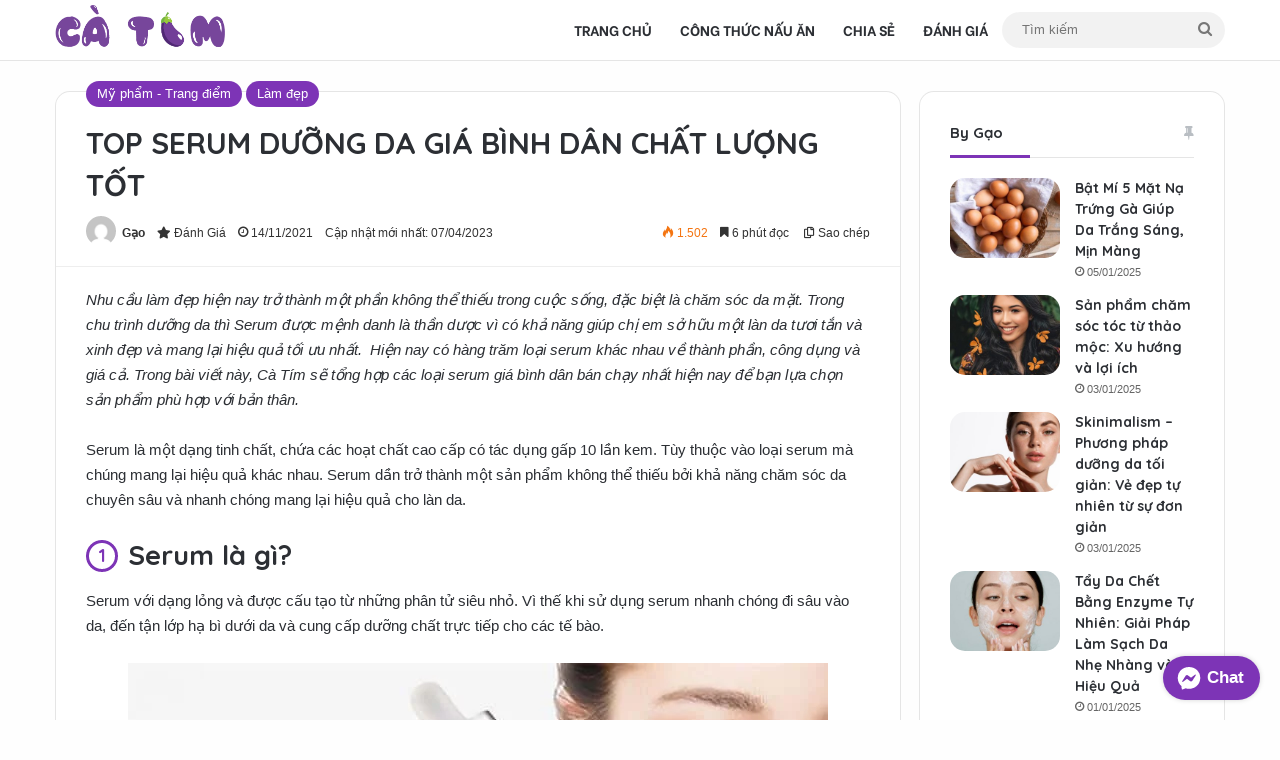

--- FILE ---
content_type: text/html; charset=UTF-8
request_url: https://catim.vn/top-serum-duong-da-gia-binh-dan-chat-luong-tot/
body_size: 32248
content:
<!DOCTYPE html><html lang="vi" class="" data-skin="light" prefix="og: https://ogp.me/ns#"><head><meta charset="UTF-8" /><link rel="profile" href="https://gmpg.org/xfn/11" /><style>img:is([sizes="auto" i],[sizes^="auto," i]){contain-intrinsic-size:3000px 1500px}</style><title>Top serum dưỡng da giá bình dân chất lượng tốt</title><meta name="description" content="Nhu cầu làm đẹp hiện nay trở thành một phần không thể thiếu trong cuộc sống, đặc biệt là chăm sóc da mặt. Trong chu trình dưỡng da thì Serum được mệnh danh là"/><meta name="robots" content="follow, index, max-snippet:-1, max-video-preview:-1, max-image-preview:large"/><link rel="canonical" href="https://catim.vn/top-serum-duong-da-gia-binh-dan-chat-luong-tot/" /><meta property="og:locale" content="vi_VN" /><meta property="og:type" content="article" /><meta property="og:title" content="Top serum dưỡng da giá bình dân chất lượng tốt" /><meta property="og:description" content="Nhu cầu làm đẹp hiện nay trở thành một phần không thể thiếu trong cuộc sống, đặc biệt là chăm sóc da mặt. Trong chu trình dưỡng da thì Serum được mệnh danh là" /><meta property="og:url" content="https://catim.vn/top-serum-duong-da-gia-binh-dan-chat-luong-tot/" /><meta property="og:site_name" content="Cà Tím" /><meta property="article:publisher" content="https://www.facebook.com/catim.vn/" /><meta property="article:tag" content="bình dân" /><meta property="article:tag" content="Dưỡng da" /><meta property="article:tag" content="serum" /><meta property="article:section" content="Mỹ phẩm - Trang điểm" /><meta property="og:updated_time" content="2023-04-07T21:56:00+07:00" /><meta property="fb:app_id" content="1311667432590081" /><meta property="og:image" content="https://catim.vn/wp-content/uploads/2021/11/serum-duong-am-tot-nhat.jpeg" /><meta property="og:image:secure_url" content="https://catim.vn/wp-content/uploads/2021/11/serum-duong-am-tot-nhat.jpeg" /><meta property="og:image:width" content="500" /><meta property="og:image:height" content="426" /><meta property="og:image:alt" content="Top serum dưỡng da giá bình dân chất lượng tốt" /><meta property="og:image:type" content="image/jpeg" /><meta name="twitter:card" content="summary_large_image" /><meta name="twitter:title" content="Top serum dưỡng da giá bình dân chất lượng tốt" /><meta name="twitter:description" content="Nhu cầu làm đẹp hiện nay trở thành một phần không thể thiếu trong cuộc sống, đặc biệt là chăm sóc da mặt. Trong chu trình dưỡng da thì Serum được mệnh danh là" /><meta name="twitter:image" content="https://catim.vn/wp-content/uploads/2021/11/serum-duong-am-tot-nhat.jpeg" /> <script type="application/ld+json" class="rank-math-schema-pro">{"@context":"https://schema.org","@graph":[{"@type":"BreadcrumbList","@id":"https://catim.vn/top-serum-duong-da-gia-binh-dan-chat-luong-tot/#breadcrumb","itemListElement":[{"@type":"ListItem","position":"1","item":{"@id":"https://catim.vn","name":"Home"}},{"@type":"ListItem","position":"2","item":{"@id":"https://catim.vn/review/","name":"\u0110\u00e1nh gi\u00e1"}},{"@type":"ListItem","position":"3","item":{"@id":"https://catim.vn/top-serum-duong-da-gia-binh-dan-chat-luong-tot/","name":"Top serum d\u01b0\u1ee1ng da gi\u00e1 b\u00ecnh d\u00e2n ch\u1ea5t l\u01b0\u1ee3ng t\u1ed1t"}}]},{"@type":"BlogPosting","headline":"Top serum d\u01b0\u1ee1ng da gi\u00e1 b\u00ecnh d\u00e2n ch\u1ea5t l\u01b0\u1ee3ng t\u1ed1t","image":["https://catim.vn/wp-content/uploads/2021/11/serum-duong-am-tot-nhat-300x256.jpeg","https://catim.vn/wp-content/uploads/2021/11/serum-duong-am-tot-nhat-120x102.jpeg","https://catim.vn/wp-content/uploads/2021/11/serum-duong-am-tot-nhat-300x300.jpeg"],"author":{"@type":"Person","name":"G\u1ea1o","url":"https://catim.vn/"},"datePublished":"2021-11-14T16:23:56+07:00","dateModified":"2023-04-07T21:56:00+07:00","description":"Nhu c\u1ea7u l\u00e0m \u0111\u1eb9p hi\u1ec7n nay tr\u1edf th\u00e0nh m\u1ed9t ph\u1ea7n kh\u00f4ng th\u1ec3 thi\u1ebfu trong cu\u1ed9c s\u1ed1ng, \u0111\u1eb7c bi\u1ec7t l\u00e0 ch\u0103m s\u00f3c da m\u1eb7t. T.","keywords":["b\u00ecnh d\u00e2n","D\u01b0\u1ee1ng da","serum"],"articleSection":["M\u1ef9 ph\u1ea9m - Trang \u0111i\u1ec3m","L\u00e0m \u0111\u1eb9p"]},{"@type":"FAQPage","mainEntity":[{"@type":"Question","name":"serum l\u00e0m g\u00ec?","acceptedAnswer":{"@type":"Answer","text":"Serum v\u1edbi d\u1ea1ng l\u1ecfng v\u00e0 \u0111\u01b0\u1ee3c c\u1ea5u t\u1ea1o t\u1eeb nh\u1eefng ph\u00e2n t\u1eed si\u00eau nh\u1ecf. V\u00ec th\u1ebf khi s\u1eed d\u1ee5ng serum nhanh ch\u00f3ng \u0111i s\u00e2u v\u00e0o da, \u0111\u1ebfn t\u1eadn l\u1edbp h\u1ea1 b\u00ec d\u01b0\u1edbi da v\u00e0 cung c\u1ea5p d\u01b0\u1ee1ng ch\u1ea5t tr\u1ef1c ti\u1ebfp cho c\u00e1c t\u1ebf b\u00e0o."}}]},{"@type":"WebSite","@id":"https://catim.vn/#website","url":"https://catim.vn","name":"C\u00e0 T\u00edm","alternateName":"C\u00e0 T\u00edm","publisher":{"@id":"https://catim.vn/#organization"},"inLanguage":"vi","potentialAction":{"@type":"SearchAction","target":"https://catim.vn/?s={search_term_string}","query-input":"required name=search_term_string"}}]}</script> <meta name="apple-mobile-web-app-capable" content="yes"><meta name="theme-color" content="#05b3d9"><meta name="apple-mobile-web-app-title" content="Cà Tím"><meta name="application-name" content="Cà Tím"> <script defer src="[data-uri]"></script> <style type="text/css">:root{--tie-preset-gradient-1:linear-gradient(135deg,rgba(6,147,227,1) 0%,#9b51e0 100%);--tie-preset-gradient-2:linear-gradient(135deg,#7adcb4 0%,#00d082 100%);--tie-preset-gradient-3:linear-gradient(135deg,rgba(252,185,0,1) 0%,rgba(255,105,0,1) 100%);--tie-preset-gradient-4:linear-gradient(135deg,rgba(255,105,0,1) 0%,#cf2e2e 100%);--tie-preset-gradient-5:linear-gradient(135deg,#eee 0%,#a9b8c3 100%);--tie-preset-gradient-6:linear-gradient(135deg,#4aeadc 0%,#9778d1 20%,#cf2aba 40%,#ee2c82 60%,#fb6962 80%,#fef84c 100%);--tie-preset-gradient-7:linear-gradient(135deg,#ffceec 0%,#9896f0 100%);--tie-preset-gradient-8:linear-gradient(135deg,#fecda5 0%,#fe2d2d 50%,#6b003e 100%);--tie-preset-gradient-9:linear-gradient(135deg,#ffcb70 0%,#c751c0 50%,#4158d0 100%);--tie-preset-gradient-10:linear-gradient(135deg,#fff5cb 0%,#b6e3d4 50%,#33a7b5 100%);--tie-preset-gradient-11:linear-gradient(135deg,#caf880 0%,#71ce7e 100%);--tie-preset-gradient-12:linear-gradient(135deg,#020381 0%,#2874fc 100%);--tie-preset-gradient-13:linear-gradient(135deg,#4d34fa,#ad34fa);--tie-preset-gradient-14:linear-gradient(135deg,#0057ff,#31b5ff);--tie-preset-gradient-15:linear-gradient(135deg,#ff007a,#ff81bd);--tie-preset-gradient-16:linear-gradient(135deg,#14111e,#4b4462);--tie-preset-gradient-17:linear-gradient(135deg,#f32758,#ffc581);--main-nav-background:#fff;--main-nav-secondry-background:rgba(0,0,0,.03);--main-nav-primary-color:#08f;--main-nav-contrast-primary-color:#fff;--main-nav-text-color:#2c2f34;--main-nav-secondry-text-color:rgba(0,0,0,.5);--main-nav-main-border-color:rgba(0,0,0,.1);--main-nav-secondry-border-color:rgba(0,0,0,.08)}</style><meta name="viewport" content="width=device-width, initial-scale=1.0" /><link rel='stylesheet' id='wp-block-library-css' href='https://catim.vn/wp-includes/css/dist/block-library/style.min.css?ver=6.8.2' type='text/css' media='all' /><style id='wp-block-library-theme-inline-css' type='text/css'>.wp-block-audio :where(figcaption){color:#555;font-size:13px;text-align:center}.is-dark-theme .wp-block-audio :where(figcaption){color:#ffffffa6}.wp-block-audio{margin:0 0 1em}.wp-block-code{border:1px solid #ccc;border-radius:4px;font-family:Menlo,Consolas,monaco,monospace;padding:.8em 1em}.wp-block-embed :where(figcaption){color:#555;font-size:13px;text-align:center}.is-dark-theme .wp-block-embed :where(figcaption){color:#ffffffa6}.wp-block-embed{margin:0 0 1em}.blocks-gallery-caption{color:#555;font-size:13px;text-align:center}.is-dark-theme .blocks-gallery-caption{color:#ffffffa6}:root :where(.wp-block-image figcaption){color:#555;font-size:13px;text-align:center}.is-dark-theme :root :where(.wp-block-image figcaption){color:#ffffffa6}.wp-block-image{margin:0 0 1em}.wp-block-pullquote{border-bottom:4px solid;border-top:4px solid;color:currentColor;margin-bottom:1.75em}.wp-block-pullquote cite,.wp-block-pullquote footer,.wp-block-pullquote__citation{color:currentColor;font-size:.8125em;font-style:normal;text-transform:uppercase}.wp-block-quote{border-left:.25em solid;margin:0 0 1.75em;padding-left:1em}.wp-block-quote cite,.wp-block-quote footer{color:currentColor;font-size:.8125em;font-style:normal;position:relative}.wp-block-quote:where(.has-text-align-right){border-left:none;border-right:.25em solid;padding-left:0;padding-right:1em}.wp-block-quote:where(.has-text-align-center){border:none;padding-left:0}.wp-block-quote.is-large,.wp-block-quote.is-style-large,.wp-block-quote:where(.is-style-plain){border:none}.wp-block-search .wp-block-search__label{font-weight:700}.wp-block-search__button{border:1px solid #ccc;padding:.375em .625em}:where(.wp-block-group.has-background){padding:1.25em 2.375em}.wp-block-separator.has-css-opacity{opacity:.4}.wp-block-separator{border:none;border-bottom:2px solid;margin-left:auto;margin-right:auto}.wp-block-separator.has-alpha-channel-opacity{opacity:1}.wp-block-separator:not(.is-style-wide):not(.is-style-dots){width:100px}.wp-block-separator.has-background:not(.is-style-dots){border-bottom:none;height:1px}.wp-block-separator.has-background:not(.is-style-wide):not(.is-style-dots){height:2px}.wp-block-table{margin:0 0 1em}.wp-block-table td,.wp-block-table th{word-break:normal}.wp-block-table :where(figcaption){color:#555;font-size:13px;text-align:center}.is-dark-theme .wp-block-table :where(figcaption){color:#ffffffa6}.wp-block-video :where(figcaption){color:#555;font-size:13px;text-align:center}.is-dark-theme .wp-block-video :where(figcaption){color:#ffffffa6}.wp-block-video{margin:0 0 1em}:root :where(.wp-block-template-part.has-background){margin-bottom:0;margin-top:0;padding:1.25em 2.375em}</style><style id='classic-theme-styles-inline-css' type='text/css'>/*! This file is auto-generated */
.wp-block-button__link{color:#fff;background-color:#32373c;border-radius:9999px;box-shadow:none;text-decoration:none;padding:calc(.667em + 2px) calc(1.333em + 2px);font-size:1.125em}.wp-block-file__button{background:#32373c;color:#fff;text-decoration:none}</style><style id='global-styles-inline-css' type='text/css'>:root{--wp--preset--aspect-ratio--square:1;--wp--preset--aspect-ratio--4-3:4/3;--wp--preset--aspect-ratio--3-4:3/4;--wp--preset--aspect-ratio--3-2:3/2;--wp--preset--aspect-ratio--2-3:2/3;--wp--preset--aspect-ratio--16-9:16/9;--wp--preset--aspect-ratio--9-16:9/16;--wp--preset--color--black:#000;--wp--preset--color--cyan-bluish-gray:#abb8c3;--wp--preset--color--white:#fff;--wp--preset--color--pale-pink:#f78da7;--wp--preset--color--vivid-red:#cf2e2e;--wp--preset--color--luminous-vivid-orange:#ff6900;--wp--preset--color--luminous-vivid-amber:#fcb900;--wp--preset--color--light-green-cyan:#7bdcb5;--wp--preset--color--vivid-green-cyan:#00d084;--wp--preset--color--pale-cyan-blue:#8ed1fc;--wp--preset--color--vivid-cyan-blue:#0693e3;--wp--preset--color--vivid-purple:#9b51e0;--wp--preset--color--global-color:#7d34b6;--wp--preset--gradient--vivid-cyan-blue-to-vivid-purple:linear-gradient(135deg,rgba(6,147,227,1) 0%,#9b51e0 100%);--wp--preset--gradient--light-green-cyan-to-vivid-green-cyan:linear-gradient(135deg,#7adcb4 0%,#00d082 100%);--wp--preset--gradient--luminous-vivid-amber-to-luminous-vivid-orange:linear-gradient(135deg,rgba(252,185,0,1) 0%,rgba(255,105,0,1) 100%);--wp--preset--gradient--luminous-vivid-orange-to-vivid-red:linear-gradient(135deg,rgba(255,105,0,1) 0%,#cf2e2e 100%);--wp--preset--gradient--very-light-gray-to-cyan-bluish-gray:linear-gradient(135deg,#eee 0%,#a9b8c3 100%);--wp--preset--gradient--cool-to-warm-spectrum:linear-gradient(135deg,#4aeadc 0%,#9778d1 20%,#cf2aba 40%,#ee2c82 60%,#fb6962 80%,#fef84c 100%);--wp--preset--gradient--blush-light-purple:linear-gradient(135deg,#ffceec 0%,#9896f0 100%);--wp--preset--gradient--blush-bordeaux:linear-gradient(135deg,#fecda5 0%,#fe2d2d 50%,#6b003e 100%);--wp--preset--gradient--luminous-dusk:linear-gradient(135deg,#ffcb70 0%,#c751c0 50%,#4158d0 100%);--wp--preset--gradient--pale-ocean:linear-gradient(135deg,#fff5cb 0%,#b6e3d4 50%,#33a7b5 100%);--wp--preset--gradient--electric-grass:linear-gradient(135deg,#caf880 0%,#71ce7e 100%);--wp--preset--gradient--midnight:linear-gradient(135deg,#020381 0%,#2874fc 100%);--wp--preset--font-size--small:13px;--wp--preset--font-size--medium:20px;--wp--preset--font-size--large:36px;--wp--preset--font-size--x-large:42px;--wp--preset--spacing--20:.44rem;--wp--preset--spacing--30:.67rem;--wp--preset--spacing--40:1rem;--wp--preset--spacing--50:1.5rem;--wp--preset--spacing--60:2.25rem;--wp--preset--spacing--70:3.38rem;--wp--preset--spacing--80:5.06rem;--wp--preset--shadow--natural:6px 6px 9px rgba(0,0,0,.2);--wp--preset--shadow--deep:12px 12px 50px rgba(0,0,0,.4);--wp--preset--shadow--sharp:6px 6px 0px rgba(0,0,0,.2);--wp--preset--shadow--outlined:6px 6px 0px -3px rgba(255,255,255,1),6px 6px rgba(0,0,0,1);--wp--preset--shadow--crisp:6px 6px 0px rgba(0,0,0,1)}:where(.is-layout-flex){gap:.5em}:where(.is-layout-grid){gap:.5em}body .is-layout-flex{display:flex}.is-layout-flex{flex-wrap:wrap;align-items:center}.is-layout-flex>:is(*,div){margin:0}body .is-layout-grid{display:grid}.is-layout-grid>:is(*,div){margin:0}:where(.wp-block-columns.is-layout-flex){gap:2em}:where(.wp-block-columns.is-layout-grid){gap:2em}:where(.wp-block-post-template.is-layout-flex){gap:1.25em}:where(.wp-block-post-template.is-layout-grid){gap:1.25em}.has-black-color{color:var(--wp--preset--color--black) !important}.has-cyan-bluish-gray-color{color:var(--wp--preset--color--cyan-bluish-gray) !important}.has-white-color{color:var(--wp--preset--color--white) !important}.has-pale-pink-color{color:var(--wp--preset--color--pale-pink) !important}.has-vivid-red-color{color:var(--wp--preset--color--vivid-red) !important}.has-luminous-vivid-orange-color{color:var(--wp--preset--color--luminous-vivid-orange) !important}.has-luminous-vivid-amber-color{color:var(--wp--preset--color--luminous-vivid-amber) !important}.has-light-green-cyan-color{color:var(--wp--preset--color--light-green-cyan) !important}.has-vivid-green-cyan-color{color:var(--wp--preset--color--vivid-green-cyan) !important}.has-pale-cyan-blue-color{color:var(--wp--preset--color--pale-cyan-blue) !important}.has-vivid-cyan-blue-color{color:var(--wp--preset--color--vivid-cyan-blue) !important}.has-vivid-purple-color{color:var(--wp--preset--color--vivid-purple) !important}.has-black-background-color{background-color:var(--wp--preset--color--black) !important}.has-cyan-bluish-gray-background-color{background-color:var(--wp--preset--color--cyan-bluish-gray) !important}.has-white-background-color{background-color:var(--wp--preset--color--white) !important}.has-pale-pink-background-color{background-color:var(--wp--preset--color--pale-pink) !important}.has-vivid-red-background-color{background-color:var(--wp--preset--color--vivid-red) !important}.has-luminous-vivid-orange-background-color{background-color:var(--wp--preset--color--luminous-vivid-orange) !important}.has-luminous-vivid-amber-background-color{background-color:var(--wp--preset--color--luminous-vivid-amber) !important}.has-light-green-cyan-background-color{background-color:var(--wp--preset--color--light-green-cyan) !important}.has-vivid-green-cyan-background-color{background-color:var(--wp--preset--color--vivid-green-cyan) !important}.has-pale-cyan-blue-background-color{background-color:var(--wp--preset--color--pale-cyan-blue) !important}.has-vivid-cyan-blue-background-color{background-color:var(--wp--preset--color--vivid-cyan-blue) !important}.has-vivid-purple-background-color{background-color:var(--wp--preset--color--vivid-purple) !important}.has-black-border-color{border-color:var(--wp--preset--color--black) !important}.has-cyan-bluish-gray-border-color{border-color:var(--wp--preset--color--cyan-bluish-gray) !important}.has-white-border-color{border-color:var(--wp--preset--color--white) !important}.has-pale-pink-border-color{border-color:var(--wp--preset--color--pale-pink) !important}.has-vivid-red-border-color{border-color:var(--wp--preset--color--vivid-red) !important}.has-luminous-vivid-orange-border-color{border-color:var(--wp--preset--color--luminous-vivid-orange) !important}.has-luminous-vivid-amber-border-color{border-color:var(--wp--preset--color--luminous-vivid-amber) !important}.has-light-green-cyan-border-color{border-color:var(--wp--preset--color--light-green-cyan) !important}.has-vivid-green-cyan-border-color{border-color:var(--wp--preset--color--vivid-green-cyan) !important}.has-pale-cyan-blue-border-color{border-color:var(--wp--preset--color--pale-cyan-blue) !important}.has-vivid-cyan-blue-border-color{border-color:var(--wp--preset--color--vivid-cyan-blue) !important}.has-vivid-purple-border-color{border-color:var(--wp--preset--color--vivid-purple) !important}.has-vivid-cyan-blue-to-vivid-purple-gradient-background{background:var(--wp--preset--gradient--vivid-cyan-blue-to-vivid-purple) !important}.has-light-green-cyan-to-vivid-green-cyan-gradient-background{background:var(--wp--preset--gradient--light-green-cyan-to-vivid-green-cyan) !important}.has-luminous-vivid-amber-to-luminous-vivid-orange-gradient-background{background:var(--wp--preset--gradient--luminous-vivid-amber-to-luminous-vivid-orange) !important}.has-luminous-vivid-orange-to-vivid-red-gradient-background{background:var(--wp--preset--gradient--luminous-vivid-orange-to-vivid-red) !important}.has-very-light-gray-to-cyan-bluish-gray-gradient-background{background:var(--wp--preset--gradient--very-light-gray-to-cyan-bluish-gray) !important}.has-cool-to-warm-spectrum-gradient-background{background:var(--wp--preset--gradient--cool-to-warm-spectrum) !important}.has-blush-light-purple-gradient-background{background:var(--wp--preset--gradient--blush-light-purple) !important}.has-blush-bordeaux-gradient-background{background:var(--wp--preset--gradient--blush-bordeaux) !important}.has-luminous-dusk-gradient-background{background:var(--wp--preset--gradient--luminous-dusk) !important}.has-pale-ocean-gradient-background{background:var(--wp--preset--gradient--pale-ocean) !important}.has-electric-grass-gradient-background{background:var(--wp--preset--gradient--electric-grass) !important}.has-midnight-gradient-background{background:var(--wp--preset--gradient--midnight) !important}.has-small-font-size{font-size:var(--wp--preset--font-size--small) !important}.has-medium-font-size{font-size:var(--wp--preset--font-size--medium) !important}.has-large-font-size{font-size:var(--wp--preset--font-size--large) !important}.has-x-large-font-size{font-size:var(--wp--preset--font-size--x-large) !important}:where(.wp-block-post-template.is-layout-flex){gap:1.25em}:where(.wp-block-post-template.is-layout-grid){gap:1.25em}:where(.wp-block-columns.is-layout-flex){gap:2em}:where(.wp-block-columns.is-layout-grid){gap:2em}:root :where(.wp-block-pullquote){font-size:1.5em;line-height:1.6}</style><link rel='stylesheet' id='tie-css-base-css' href='https://catim.vn/wp-content/themes/jannah/assets/css/base.min.css?ver=7.6.0' type='text/css' media='all' /><link rel='stylesheet' id='tie-css-styles-css' href='https://catim.vn/wp-content/themes/jannah/assets/css/style.min.css?ver=7.6.0' type='text/css' media='all' /><link rel='stylesheet' id='tie-css-widgets-css' href='https://catim.vn/wp-content/themes/jannah/assets/css/widgets.min.css?ver=7.6.0' type='text/css' media='all' /><link rel='stylesheet' id='tie-css-helpers-css' href='https://catim.vn/wp-content/themes/jannah/assets/css/helpers.min.css?ver=7.6.0' type='text/css' media='all' /><link rel='stylesheet' id='tie-fontawesome5-css' href='https://catim.vn/cache/css/ocean_single_69591d0b969fde6980bf85aa704a8398.css?ver=7.6.0' type='text/css' media='all' /><link rel='stylesheet' id='tie-css-ilightbox-css' href='https://catim.vn/cache/css/ocean_single_f9bc78671494e78c3e8a6fd9bd38bf68.css?ver=7.6.0' type='text/css' media='all' /><link rel='stylesheet' id='tie-css-single-css' href='https://catim.vn/wp-content/themes/jannah/assets/css/single.min.css?ver=7.6.0' type='text/css' media='all' /><link rel='stylesheet' id='tie-css-print-css' href='https://catim.vn/cache/css/ocean_single_fd40d088e52086b1a87d1bdf1e173611.css?ver=7.6.0' type='text/css' media='print' /><link rel='stylesheet' id='catim-style-css' href='https://catim.vn/cache/css/ocean_single_925e6a6f0e999db4c70ab46b632cbec2.css?ver=1.0.699803919' type='text/css' media='all' /><link rel='stylesheet' id='single-css' href='https://catim.vn/cache/css/ocean_single_db7c0574a42a243d96bf755c0e0e9dcd.css?ver=1.0.699803919' type='text/css' media='all' /><style id='single-inline-css' type='text/css'>body{font-family:Arial,Helvetica,sans-serif}.wf-active .logo-text,.wf-active h1,.wf-active h2,.wf-active h3,.wf-active h4,.wf-active h5,.wf-active h6,.wf-active .the-subtitle{font-family:'Quicksand'}.wf-active #main-nav .main-menu>ul>li>a{font-family:'Be Vietnam'}#main-nav .main-menu>ul>li>a{text-transform:uppercase}.entry-header h1.entry-title{font-size:30px;font-weight:600;text-transform:uppercase}#tie-body{background-color:rgba(249,249,249,.1)}:root:root{--brand-color:#7d34b6;--dark-brand-color:#4b0284;--bright-color:#fff;--base-color:#2c2f34}#reading-position-indicator{box-shadow:0 0 10px rgba(125,52,182,.7)}:root:root{--brand-color:#7d34b6;--dark-brand-color:#4b0284;--bright-color:#fff;--base-color:#2c2f34}#reading-position-indicator{box-shadow:0 0 10px rgba(125,52,182,.7)}#top-nav,#top-nav .sub-menu,#top-nav .comp-sub-menu,#top-nav .ticker-content,#top-nav .ticker-swipe,.top-nav-boxed #top-nav .topbar-wrapper,.top-nav-dark .top-menu ul,#autocomplete-suggestions.search-in-top-nav{background-color:#f5f5f5}#top-nav *,#autocomplete-suggestions.search-in-top-nav{border-color:rgba(#000,.08)}#top-nav .icon-basecloud-bg:after{color:#f5f5f5}#top-nav a:not(:hover),#top-nav input,#top-nav #search-submit,#top-nav .fa-spinner,#top-nav .dropdown-social-icons li a span,#top-nav .components>li .social-link:not(:hover) span,#autocomplete-suggestions.search-in-top-nav a{color:#444}#top-nav input::-moz-placeholder{color:#444}#top-nav input:-moz-placeholder{color:#444}#top-nav input:-ms-input-placeholder{color:#444}#top-nav input::-webkit-input-placeholder{color:#444}#top-nav,.search-in-top-nav{--tie-buttons-color:#60278b;--tie-buttons-border-color:#60278b;--tie-buttons-text:#fff;--tie-buttons-hover-color:#42096d}#top-nav a:hover,#top-nav .menu li:hover>a,#top-nav .menu>.tie-current-menu>a,#top-nav .components>li:hover>a,#top-nav .components #search-submit:hover,#autocomplete-suggestions.search-in-top-nav .post-title a:hover{color:#60278b}#top-nav,#top-nav .comp-sub-menu,#top-nav .tie-weather-widget{color:#777}#autocomplete-suggestions.search-in-top-nav .post-meta,#autocomplete-suggestions.search-in-top-nav .post-meta a:not(:hover){color:rgba(119,119,119,.7)}#top-nav .weather-icon .icon-cloud,#top-nav .weather-icon .icon-basecloud-bg,#top-nav .weather-icon .icon-cloud-behind{color:#777 !important}#theme-header:not(.main-nav-boxed) #main-nav,.main-nav-boxed .main-menu-wrapper{border-bottom-width:1px !important;border-style:solid;border-right:0 none;border-left:0 none}.main-nav-boxed #main-nav.fixed-nav{box-shadow:none}#theme-header:not(.main-nav-boxed) #main-nav,.main-nav-boxed .main-menu-wrapper{border-right:0 none !important;border-left:0 none !important;border-top:0 none !important}#tie-container #tie-wrapper,.post-layout-8 #content{background-color:rgba(249,249,249,.1)}#footer{background-color:#fff}#site-info{background-color:#fff}#footer .footer-widget-area:first-child{padding-top:10px}#footer .posts-list-counter .posts-list-items li.widget-post-list:before{border-color:#fff}#footer .timeline-widget a .date:before{border-color:rgba(255,255,255,.8)}#footer .footer-boxed-widget-area,#footer textarea,#footer input:not([type=submit]),#footer select,#footer code,#footer kbd,#footer pre,#footer samp,#footer .show-more-button,#footer .slider-links .tie-slider-nav span,#footer #wp-calendar,#footer #wp-calendar tbody td,#footer #wp-calendar thead th,#footer .widget.buddypress .item-options a{border-color:rgba(0,0,0,.1)}#footer .social-statistics-widget .white-bg li.social-icons-item a,#footer .widget_tag_cloud .tagcloud a,#footer .latest-tweets-widget .slider-links .tie-slider-nav span,#footer .widget_layered_nav_filters a{border-color:rgba(0,0,0,.1)}#footer .social-statistics-widget .white-bg li:before{background:rgba(0,0,0,.1)}.site-footer #wp-calendar tbody td{background:rgba(0,0,0,.02)}#footer .white-bg .social-icons-item a span.followers span,#footer .circle-three-cols .social-icons-item a .followers-num,#footer .circle-three-cols .social-icons-item a .followers-name{color:rgba(0,0,0,.8)}#footer .timeline-widget ul:before,#footer .timeline-widget a:not(:hover) .date:before{background-color:#e1e1e1}#tie-body #footer .widget-title:after{background-color:#7d34b6}#footer .widget-title,#footer .widget-title a:not(:hover){color:#7d34b6}#footer,#footer textarea,#footer input:not([type=submit]),#footer select,#footer #wp-calendar tbody,#footer .tie-slider-nav li span:not(:hover),#footer .widget_categories li a:before,#footer .widget_product_categories li a:before,#footer .widget_layered_nav li a:before,#footer .widget_archive li a:before,#footer .widget_nav_menu li a:before,#footer .widget_meta li a:before,#footer .widget_pages li a:before,#footer .widget_recent_entries li a:before,#footer .widget_display_forums li a:before,#footer .widget_display_views li a:before,#footer .widget_rss li a:before,#footer .widget_display_stats dt:before,#footer .subscribe-widget-content h3,#footer .about-author .social-icons a:not(:hover) span{color:#777}#footer post-widget-body .meta-item,#footer .post-meta,#footer .stream-title,#footer.dark-skin .timeline-widget .date,#footer .wp-caption .wp-caption-text,#footer .rss-date{color:rgba(119,119,119,.7)}#footer input::-moz-placeholder{color:#777}#footer input:-moz-placeholder{color:#777}#footer input:-ms-input-placeholder{color:#777}#footer input::-webkit-input-placeholder{color:#777}.site-footer.dark-skin a:not(:hover){color:#777}#site-info,#site-info ul.social-icons li a:not(:hover) span{color:#999}#footer .site-info a:not(:hover){color:#666}#tie-popup-adblock .container-wrapper{background-color:#77539e !important;color:#fff}#tie-popup-adblock .container-wrapper .tie-btn-close:before{color:#fff}.social-icons-item .custom-link-1-social-icon{background-color:#0a0204 !important}.social-icons-item .custom-link-1-social-icon span{color:#0a0204}.social-icons-item .custom-link-2-social-icon{background-color:#e74c3c !important}.social-icons-item .custom-link-2-social-icon span{color:#e74c3c}.social-icons-item .custom-link-5-social-icon{background-color:#3498db !important}.social-icons-item .custom-link-5-social-icon span{color:#3498db}@media (min-width:1200px){.container{width:auto}}.boxed-layout #tie-wrapper,.boxed-layout .fixed-nav{max-width:1530px}@media (min-width:1500px){.container,.wide-next-prev-slider-wrapper .slider-main-container{max-width:1500px}}@media (min-width:992px){.sidebar{width:28%}.main-content{width:72%}}body .mag-box .breaking,body .social-icons-widget .social-icons-item .social-link,body .widget_product_tag_cloud a,body .widget_tag_cloud a,body .post-tags a,body .widget_layered_nav_filters a,body .post-bottom-meta-title,body .post-bottom-meta a,body .post-cat,body .show-more-button,body #instagram-link.is-expanded .follow-button,body .cat-counter a+span,body .mag-box-options .slider-arrow-nav a,body .main-menu .cats-horizontal li a,body #instagram-link.is-compact,body .pages-numbers a,body .pages-nav-item,body .bp-pagination-links .page-numbers,body .fullwidth-area .widget_tag_cloud .tagcloud a,body ul.breaking-news-nav li.jnt-prev,body ul.breaking-news-nav li.jnt-next,body #tie-popup-search-mobile table.gsc-search-box{border-radius:35px}body .mag-box ul.breaking-news-nav li{border:0 !important}body #instagram-link.is-compact{padding-right:40px;padding-left:40px}body .post-bottom-meta-title,body .post-bottom-meta a,body .more-link{padding-right:15px;padding-left:15px}body #masonry-grid .container-wrapper .post-thumb img{border-radius:0}body .video-thumbnail,body .review-item,body .review-summary,body .user-rate-wrap,body textarea,body input,body select{border-radius:5px}body .post-content-slideshow,body #tie-read-next,body .prev-next-post-nav .post-thumb,body .post-thumb img,body .container-wrapper,body .tie-popup-container .container-wrapper,body .widget,body .grid-slider-wrapper .grid-item,body .slider-vertical-navigation .slide,body .boxed-slider:not(.grid-slider-wrapper) .slide,body .buddypress-wrap .activity-list .load-more a,body .buddypress-wrap .activity-list .load-newest a,body .woocommerce .products .product .product-img img,body .woocommerce .products .product .product-img,body .woocommerce .woocommerce-tabs,body .woocommerce div.product .related.products,body .woocommerce div.product .up-sells.products,body .woocommerce .cart_totals,.woocommerce .cross-sells,body .big-thumb-left-box-inner,body .miscellaneous-box .posts-items li:first-child,body .single-big-img,body .masonry-with-spaces .container-wrapper .slide,body .news-gallery-items li .post-thumb,body .scroll-2-box .slide,.magazine1.archive:not(.bbpress) .entry-header-outer,.magazine1.search .entry-header-outer,.magazine1.archive:not(.bbpress) .mag-box .container-wrapper,.magazine1.search .mag-box .container-wrapper,body.magazine1 .entry-header-outer+.mag-box,body .digital-rating-static,body .entry q,body .entry blockquote,body #instagram-link.is-expanded,body.single-post .featured-area,body.post-layout-8 #content,body .footer-boxed-widget-area,body .tie-video-main-slider,body .post-thumb-overlay,body .widget_media_image img,body .stream-item-mag img,body .media-page-layout .post-element{border-radius:15px}#subcategories-section .container-wrapper{border-radius:15px !important;margin-top:15px !important;border-top-width:1px !important}@media (max-width:767px){.tie-video-main-slider iframe{border-top-right-radius:15px;border-top-left-radius:15px}}.magazine1.archive:not(.bbpress) .mag-box .container-wrapper,.magazine1.search .mag-box .container-wrapper{margin-top:15px;border-top-width:1px}body .section-wrapper:not(.container-full) .wide-slider-wrapper .slider-main-container,body .section-wrapper:not(.container-full) .wide-slider-three-slids-wrapper{border-radius:15px;overflow:hidden}body .wide-slider-nav-wrapper,body .share-buttons-bottom,body .first-post-gradient li:first-child .post-thumb:after,body .scroll-2-box .post-thumb:after{border-bottom-left-radius:15px;border-bottom-right-radius:15px}body .main-menu .menu-sub-content,body .comp-sub-menu{border-bottom-left-radius:10px;border-bottom-right-radius:10px}body.single-post .featured-area{overflow:hidden}body #check-also-box.check-also-left{border-top-right-radius:15px;border-bottom-right-radius:15px}body #check-also-box.check-also-right{border-top-left-radius:15px;border-bottom-left-radius:15px}body .mag-box .breaking-news-nav li:last-child{border-top-right-radius:35px;border-bottom-right-radius:35px}body .mag-box .breaking-title:before{border-top-left-radius:35px;border-bottom-left-radius:35px}body .tabs li:last-child a,body .full-overlay-title li:not(.no-post-thumb) .block-title-overlay{border-top-right-radius:15px}body .center-overlay-title li:not(.no-post-thumb) .block-title-overlay,body .tabs li:first-child a{border-top-left-radius:15px}</style> <script defer type="text/javascript" src="https://catim.vn/wp-includes/js/jquery/jquery.min.js?ver=3.7.1" id="jquery-core-js"></script> <script defer type="text/javascript" src="https://catim.vn/wp-includes/js/jquery/jquery-migrate.min.js?ver=3.4.1" id="jquery-migrate-js"></script> <link rel='shortlink' href='https://catim.vn/?p=466' />  <script defer type='text/javascript' src='https://www.googletagmanager.com/gtag/js?id=UA-234428562-1' id='google_gtagjs-js'></script> <script defer id="google_gtagjs-js-after" src="[data-uri]"></script>    <script async src="https://pagead2.googlesyndication.com/pagead/js/adsbygoogle.js?client=ca-pub-5543987017354840"
     crossorigin="anonymous"></script> <meta name="sharing" content="Top serum dưỡng da giá bình dân chất lượng tốt"><meta http-equiv="X-UA-Compatible" content="IE=edge"><link rel="icon" href="https://catim.vn/wp-content/uploads/2021/12/cropped-logo-catim-bg-32x32.png" sizes="32x32" /><link rel="icon" href="https://catim.vn/wp-content/uploads/2021/12/cropped-logo-catim-bg-192x192.png" sizes="192x192" /><link rel="apple-touch-icon" href="https://catim.vn/wp-content/themes/catim/assets/icons/apple-touch.png" /><meta name="msapplication-TileImage" content="https://catim.vn/wp-content/uploads/2021/12/cropped-logo-catim-bg-270x270.png" /></head><body id="tie-body" class="wp-singular review-template-default single single-review postid-466 single-format-standard wp-theme-jannah wp-child-theme-catim block-head-3 magazine3 magazine1 catim is-thumb-overlay-disabled is-desktop is-header-layout-1 sidebar-right has-sidebar post-layout-2 narrow-title-narrow-media hide_post_authorbio hide_post_nav hide_back_top_button"><div class="background-overlay"><div id="tie-container" class="site tie-container"><div id="tie-wrapper"><header id="theme-header" class="theme-header header-layout-1 main-nav-light main-nav-default-light main-nav-below no-stream-item has-normal-width-logo mobile-header-default"><div class="main-nav-wrapper"><nav id="main-nav" data-skin="search-in-main-nav" class="main-nav header-nav live-search-parent menu-style-default menu-style-solid-bg" style="line-height:60px" aria-label="Primary Navigation"><div class="container"><div class="main-menu-wrapper"><div class="header-layout-1-logo" style="width:300px"><div id="logo" class="image-logo" style="margin-top: 5px; margin-bottom: 5px;"> <a title="Cà Tím" href="https://catim.vn/"> <picture class="tie-logo-default tie-logo-picture"> <source class="tie-logo-source-default tie-logo-source" srcset="https://catim.vn/wp-content/uploads/2021/12/catim.png"> <img class="tie-logo-img-default tie-logo-img" src="https://catim.vn/wp-content/uploads/2021/12/catim.png" alt="Cà Tím" width="300" height="50" style="max-height:50px !important; width: auto;" /> </picture> </a></div></div><div id="mobile-header-components-area_2" class="mobile-header-components"><ul class="components"><li class="mobile-component_menu custom-menu-link"><a href="#" id="mobile-menu-icon" class=""><span class="tie-mobile-menu-icon nav-icon is-layout-1"></span><span class="screen-reader-text">Menu</span></a></li><li class="mobile-component_search custom-menu-link"> <a href="#" class="tie-search-trigger-mobile"> <span class="tie-icon-search tie-search-icon" aria-hidden="true"></span> <span class="screen-reader-text">Tìm kiếm</span> </a></li><li class="mobile-component_skin custom-menu-link"> <a href="#" class="change-skin" title="Switch skin"> <span class="tie-icon-moon change-skin-icon" aria-hidden="true"></span> <span class="screen-reader-text">Switch skin</span> </a></li></ul></div><div id="menu-components-wrap"><div id="sticky-logo" class="image-logo"> <a title="Cà Tím" href="https://catim.vn/"> <picture class="tie-logo-default tie-logo-picture"> <source class="tie-logo-source-default tie-logo-source" srcset="https://catim.vn/wp-content/uploads/2021/12/catim.png"> <img class="tie-logo-img-default tie-logo-img" src="https://catim.vn/wp-content/uploads/2021/12/catim.png" alt="Cà Tím"  /> </picture> </a></div><div class="flex-placeholder"></div><div class="main-menu main-menu-wrap"><div id="main-nav-menu" class="main-menu header-menu"><ul id="menu-header" class="menu"><li id="menu-item-967" class="menu-item menu-item-type-custom menu-item-object-custom menu-item-home menu-item-967"><a href="https://catim.vn">Trang chủ</a></li><li id="menu-item-5146" class="menu-item menu-item-type-post_type menu-item-object-page menu-item-5146"><a href="https://catim.vn/cong-thuc-nau-an/">Công thức nấu ăn</a></li><li id="menu-item-1502" class="menu-item menu-item-type-post_type menu-item-object-page current_page_parent menu-item-1502"><a href="https://catim.vn/chia-se/">Chia Sẻ</a></li><li id="menu-item-1626" class="menu-item menu-item-type-post_type menu-item-object-page menu-item-1626"><a href="https://catim.vn/danh-gia/">Đánh Giá</a></li></ul></div></div><ul class="components"><li class="search-bar menu-item custom-menu-link" aria-label="Search"><form method="get" id="search" action="https://catim.vn/"> <input id="search-input" class="is-ajax-search"  inputmode="search" type="text" name="s" title="Tìm kiếm" placeholder="Tìm kiếm" /> <button id="search-submit" type="submit"> <span class="tie-icon-search tie-search-icon" aria-hidden="true"></span> <span class="screen-reader-text">Tìm kiếm</span> </button></form></li></ul></div></div></div></nav></div></header> <script defer src="[data-uri]"></script> <div id="content" class="site-content container"><div id="main-content-row" class="tie-row main-content-row"><div class="main-content tie-col-md-8 tie-col-xs-12" role="main"><article id="the-post" class="container-wrapper post-content tie-standard"><header class="entry-header-outer"><div class="entry-header"> <span class="post-cat-wrap"><a class="post-cat tie-cat-13" href="https://catim.vn/my-pham-trang-diem/">Mỹ phẩm - Trang điểm</a><a class="post-cat tie-cat-3" href="https://catim.vn/lam-dep/">Làm đẹp</a></span><h1 class="post-title entry-title"> Top serum dưỡng da giá bình dân chất lượng tốt</h1><div class="single-post-meta post-meta clearfix"><span class="author-meta single-author with-avatars"><span class="meta-item meta-author-wrapper meta-author-2"> <span class="meta-author-avatar"> <a href="#"><img alt='Photo of Gạo' src='https://secure.gravatar.com/avatar/592847a8a441b09b3021a8ce388593387823d39806781610c19dd234f76b6daa?s=140&#038;d=mm&#038;r=g' srcset='https://secure.gravatar.com/avatar/592847a8a441b09b3021a8ce388593387823d39806781610c19dd234f76b6daa?s=280&#038;d=mm&#038;r=g 2x' class='avatar avatar-140 photo' height='140' width='140' decoding='async'/></a> </span> <span class="meta-author"><a href="#" class="author-name tie-icon" title="Gạo">Gạo</a></span></span></span><span class="meta-item"><a href="https://catim.vn/danh-gia/"><i class="fas fa-star"></i> Đánh Giá</a></span><span class="date meta-item tie-icon">14/11/2021</span><span class="meta-item last-updated">Cập nhật mới nhất: 07/04/2023</span><div class="tie-alignright"><span class="meta-views meta-item warm"><span class="tie-icon-fire" aria-hidden="true"></span> 1.501 </span><span class="meta-reading-time meta-item"><span class="tie-icon-bookmark" aria-hidden="true"></span> 6 phút đọc</span> <span class="meta-item"><a href="#" id="copy-post-sharing"><i class="far fa-copy"></i> Sao chép</a></span></div></div></div></header><div class="entry-content entry clearfix"><p><em>Nhu cầu làm đẹp hiện nay trở thành một phần không thể thiếu trong cuộc sống, đặc biệt là chăm sóc da mặt. Trong chu trình dưỡng da thì Serum được mệnh danh là thần dược vì có khả năng giúp chị em sở hữu một làn da tươi tắn và xinh đẹp và mang lại hiệu quả tối ưu nhất.  Hiện nay có hàng trăm loại serum khác nhau về thành phần, công dụng và giá cả. Trong bài viết này, Cà Tím sẽ tổng hợp các loại serum giá bình dân bán chạy nhất hiện nay để bạn lựa chọn sản phẩm phù hợp với bản thân.</em></p><p>Serum là một dạng tinh chất, chứa các hoạt chất cao cấp có tác dụng gấp 10 lần kem. Tùy thuộc vào loại serum mà chúng mang lại hiệu quả khác nhau. Serum dần trở thành một sản phẩm không thể thiếu bởi khả năng chăm sóc da chuyên sâu và nhanh chóng mang lại hiệu quả cho làn da.</p><h2 class="wp-block-heading">Serum là gì?</h2><p>Serum với dạng lỏng và được cấu tạo từ những phân tử siêu nhỏ. Vì thế khi sử dụng serum nhanh chóng đi sâu vào da, đến tận lớp hạ bì dưới da và cung cấp dưỡng chất trực tiếp cho các tế bào.</p><div class="wp-block-image"><figure class="aligncenter size-full"><img decoding="async" src="https://catim.vn/cache/images/466/serum-la-gi-tac-dung-cua-serum-a0356a7a.webp" alt="" class="wp-image-467"/></figure></div><p>Để lựa chọn một loại&nbsp;serum dưỡng da&nbsp;phù hợp, bạn hãy xác định bạn mong muốn gì từ đó có thể chọn cho mình một loại serum phù hợp với làn da nhất</p><h2 class="wp-block-heading">Cách sử dụng Serum</h2><p>Để serum phát huy được công dụng tối đa nên thực hiện cùng với quy trình skincare. Và sử dụng serum đúng cách có thể thực hiện trong &nbsp;bước:</p><ul class="wp-block-list"><li>Làm sạch da bằng sữa rửa mặt để loại bỏ bụi bẩn.</li><li>Cho serum vào lòng bàn tay, xoa trong vài giây rồi áp lên da mặt xoa đều để serum thẩm thấu khắp mặt</li><li>Massage và vỗ nhẹ toàn khuôn mặt để serum thẩm thấu hết vào da.</li><li>Sử dụng thêm kem dưỡng để gia tăng hiệu quả dưỡng da.</li></ul><p>Để phát huy tối đa công dụng của&nbsp;serum, bạn cần phải chú ý 2 điều sau:</p><ul class="wp-block-list"><li>Sử dụng chung với toner: giúp tinh chất thấm sâu đều vào lớp da, bạn nên kết hợp với nước toner. Đầu tiên rửa sạch da mặt, thoa toner rồi massage nhẹ, tiếp đó cho tinh chất serum lên.</li><li>Sử dụng chung với kem dưỡng: đầu tiên rửa sạch da mặt, bạn tiến hành bao phủ 1 lớp kem dưỡng da phù hợp để tạo lớp màng bảo vệ. Bạn nên lựa chọn serum có chung tính năng với serum để phát huy tối đa hiệu quả nhé.</li></ul><h2 class="wp-block-heading">TOP Serum dưỡng da giá bình dân chất lượng tốt</h2><p>Hãy cùng Cà Tím tìm hiểu vai trò của serum và cách chọn serum phù hợp với từng loại da để đạt được hiệu quả tối ưu nhé!</p><h3 class="wp-block-heading">Tinh Chất Dưỡng Da Klairs Freshly Juiced Vitamin Drop</h3><p>Serum Dear Klairs&nbsp;dưỡng sáng và đều màu da&nbsp;<strong>Freshly Juiced Vitamin Drop</strong>&nbsp;có thành phần chiết xuất từ Ascorbic Acid – là một loại dẫn xuất từ Vitamin C tinh khiết với hàm lượng 5% có tác dụng làm mờ vết thâm, ức chế việc hình thành sắc tố melanin, chống oxy hóa mạnh mẽ đồng thời kích thích tăng sinh collagen nhằm phục hồi, tăng cường độ đàn hồi cho da.</p><p>Thông tin về sản phẩm:</p><ul class="wp-block-list"><li>Thương hiệu: Klairs</li><li>Xuất xứ: Hàn Quốc</li><li>Dung tích: 35 ml</li><li>Phù hợp với hầu hết các loại da, đặc biệt là da nhạy cảm</li></ul><div class="wp-block-image"><figure class="aligncenter size-full is-resized"><img fetchpriority="high" decoding="async" src="https://catim.vn/cache/images/466/6a4042d4bd389ed9e186c388aab5d938-203a8f78.webp" alt="" class="wp-image-451" width="584" height="584"/><figcaption class="wp-element-caption"><em>Tinh Chất Dưỡng Da Klairs Freshly Juiced Vitamin Drop</em></figcaption></figure></div><p><strong>Ưu điểm:</strong></p><ul class="wp-block-list"><li>Thành phần an toàn, lành tính cho làn da không chứa cồn, paraben, không màu nhân tạo,…</li><li>Có tác dụng làm dịu da, chống oxy hoá và hỗ trợ điều trị mụn thâm hiệu quả.</li><li>Không gây cảm giác khó chịu, nhờn dính trên da.</li><li>Dịu nhẹ với da, không có các tác nhân gây kích ứng với da nhạy cảm.</li><li>Giá thành hợp lý</li></ul><p><strong>Nhược điểm:</strong></p><ul class="wp-block-list"><li>Vỏ trong suốt nên phải bảo quản kỹ (nếu không sẽ gây ra tình trạng đổi màu sản phẩm)</li></ul><p>[ocean-affiliate code=&#8221;450&#8243;]</p><h3 class="wp-block-heading">The Ordinary Hyaluronic Acid 2% + B5 (Tinh chất dưỡng ẩm phục hồi)</h3><p>So với những thương hiệu mỹ phẩm đình đám khác, The Ordinary vẫn là một hậu bối trẻ tuổi. Được thành lập từ năm 2013, hiện hãng đang trực thuộc công ty mỹ phẩm DECIEM đến từ Canada.</p><p>Serum The Ordinary Hyaluronic Acid 2% + B5 là sản phẩm phục hồi, hỗ trợ dưỡng ẩm, cấp nước cực kì an toàn cho da với 12 dạng thức của Hyaluronic Acid. Sản phẩm được nhiều chị em yêu thích bởi thành phần an toàn và lành tính, không chứa chất bảo quản.</p><p>Xuất xứ: Canada</p><div class="wp-block-image"><figure class="aligncenter size-full is-resized"><img decoding="async" src="https://catim.vn/cache/images/466/serum-the-ordinary-hyaluronic-acid-2-b5-cap-nuoc-5a79817e5c624-06022018172046-b9947f34.webp" alt="" class="wp-image-464" width="722" height="722"/><figcaption class="wp-element-caption"><em>The Ordinary Hyaluronic Acid 2% + B5 (Tinh chất dưỡng ẩm phục hồi)</em></figcaption></figure></div><p><strong>Ưu điểm:</strong></p><ul class="wp-block-list"><li>Thành phần đơn giản, lành tính nên phù hợp cho mọi loại da.</li><li>Khả năng cấp ẩm và phục hồi da tốt</li><li>Tinh chất có màu trong suốt, kết cấu hơi đặc và sệt nhưng thẩm thấu khá nhanh</li><li>Ngoài ra, các vết thương trên da hay nốt mẩn đỏ cũng được phục hồi nhanh hơn.</li><li>Giá thành hợp lý</li></ul><p><strong>Nhược điểm:</strong></p><ul class="wp-block-list"><li>Bị nổi bọt và vón cục nếu không sử dụng đúng cách</li><li>Dễ mua nhầm hàng giả</li></ul><p>[ocean-affiliate code=&#8221;463&#8243;]</p><h3 class="wp-block-heading">Tinh chất giảm mụn The Ordinary Niacinamide 10% + Zinc 1%</h3><p>The Ordinary là thương hiệu mỹ phẩm hàng đầu Canada với nhiều dòng serum dưỡng da nổi bật với giá thành cực mềm. Hãng mỹ phẩm này đã nhận được hàng loạt lời khen từ các beauty blogger trên toàn thế giới.</p><p>Tinh chất trị mụn và giảm thâm&nbsp;The Ordinary Niacinamide 10% + Zinc 1%&nbsp;giúp làm dịu da, làm dịu các nốt mụn sưng, mụn viêm và ngăn ngừa mụn trứng cá. Điều tiết dầu thừa và bã nhờn. Chống lão hóa, làm sáng và đều màu da.</p><p>Xuất xứ: Canada</p><div class="wp-block-image"><figure class="aligncenter size-full is-resized"><img loading="lazy" decoding="async" src="https://catim.vn/cache/images/466/the-ordinary-nia-5-8955a095.webp" alt="" class="wp-image-457" width="669" height="442"/><figcaption class="wp-element-caption"><em>Tinh chất giảm mụn </em>The Ordinary Niacinamide 10% + Zinc 1%</figcaption></figure></div><p><strong>Ưu điểm:</strong></p><ul class="wp-block-list"><li>Giá cả sản phẩm bình dân</li><li>Giảm mụn sưng, kháng viêm</li><li>Giảm tiết dầu, nhờn</li><li>Phù hợp với tất cả các loại da, kể cả da nhậy cảm</li><li>Thành phần an toàn, lành tính. không gây kích ứng khi sử dụng</li><li>Giảm thâm, giúp đều màu và sáng da</li></ul><p><strong>Nhược điểm:</strong></p><ul class="wp-block-list"><li>Da mặt hơi căng, khô khi sử dụng</li><li>Hiệu quả của tác dụng chống lão hóa, giảm nếp nhăn chưa rõ ràng</li></ul><p>[ocean-affiliate code=&#8221;455&#8243;]</p><h3 class="wp-block-heading">Tinh chất rau má Skin1004 Madagascar Centella Ampoule &#8211; Giảm mụn, phục hồi da</h3><p>Skin1004 có ý nghĩa đặc biệt, 1004 trong tiếng Hàn có cách phát âm tương tự với từ “thiên thần”. Có lẽ hãng muốn ngỏ ý được làm những thiên sứ mang đến những điều tốt nhất cho làn da.</p><p>Sản phẩm thuần tự nhiên với&nbsp;100% chiết xuất từ rau má (Madagascar Centella Asiatica). Rau má vốn là thành phần quen thuộc thường thấy trong nhiều sản phẩm chăm sóc da. Đặc biệt là những bạn đang đối mặt với các vấn đề như: viêm mụn, da tổn thương hoặc nhạy cảm…</p><p>Thương hiệu: Skin 1004</p><p>Xuất xứ: Hàn Quốc</p><p>Dung tích: 55ml &amp; 100ml</p><div class="wp-block-image"><figure class="aligncenter size-full is-resized"><img loading="lazy" decoding="async" src="https://catim.vn/cache/images/466/serum-rau-ma-skin1004-madagascar-centella-asiatica-100-ampoule-review-744x446-1-352c6399.webp" alt="" class="wp-image-459" width="700" height="420"/><figcaption class="wp-element-caption"><em>Tinh chất rau má Skin1004 Madagascar Centella Ampoule &#8211; Giảm mụn, phục hồi da</em></figcaption></figure></div><p><strong>Ưu điểm:</strong></p><ul class="wp-block-list"><li>Kết cấu lỏng như nước nên thẩm thấu nhanh, không gây châm chích hay nhờn rít</li><li>Thành phần không chứa chứa cồn, chất tạo màu, chất tạo mùi hay chất bảo quản,…</li><li>Có tác dụng kháng viêm, giảm mụn và làm dịu da</li><li>Kiềm dầu, hạn chế dầu tiết dư</li><li>Bảng thành phần siêu sạch với 100% chiết xuất rau má rất an toàn và tự nhiên</li><li>Phù hợp cho mọi làn da</li><li>Giá thành hợp lý</li></ul><p><strong>Nhược điểm:</strong></p><ul class="wp-block-list"><li>Thời gian để đạt hiệu quả lâu</li><li>Khả năng dưỡng ẩm không cao</li></ul><p>[ocean-affiliate code=&#8221;458&#8243;]</p><h3 class="wp-block-heading">Serum Trắng Da, Mờ Thâm Balance Active Formula Vitamin C</h3><p>Balance Active Formula là thương hiệu mỹ phẩm nội địa đến từ Anh Quốc với phương châm tạo ra các sản phẩm chăm sóc da có thành phần độc đáo, hiệu quả cao với mức giá bình dân.</p><p>Serum Balance Vitamin C Brightening 30ml sáng da, mờ thâm với thành phần chính là Vitamin C nhưng tối ưu hơn nhờ các dạng thức ổn định và hiệu quả nhất của Vitamin C. Sản phẩm chứa 3% Stay-C® 50 và 6% Illumiscin an toàn cho da, không gây kích ứng và dễ bảo quản.</p><p>Xuất xứ: Anh quốc</p><p>Thương hiệu: Balance Active Formula</p><p>Dung tích: 30ml &amp; 60ml</p><div class="wp-block-image"><figure class="aligncenter size-large is-resized"><img loading="lazy" decoding="async" src="https://catim.vn/cache/images/466/db3e11aef7fcd768c72d07948bba7c28_69212b8ecc0e433599effb0ce7724789-1024x1024-e6e7933c.webp" alt="" class="wp-image-461" width="631" height="631"/><figcaption class="wp-element-caption"><em>Serum Trắng Da, Mờ Thâm Balance Active Formula Vitamin C</em></figcaption></figure></div><p>Dùng được cho mọi loại da đặc biệt da thâm sau mụn.</p><p><strong>Ưu điểm:</strong></p><ul class="wp-block-list"><li>Nồng độ vitamin C an toàn , không gây kích ứng da</li><li>Kết cấu serum lỏng dễ dàng thẩm thấu vào da, không gây nhờn rít</li><li>Thành phần lành tính, an toàn, phù hợp với mọi làn da</li><li>Mùi hương dễ chịu</li><li>Làm mờ vết thâm và đều màu da, ngăn ngừa mụn</li><li>Dẫn xuất vitamin C ổn định, dễ bảo quản và khó bị oxy hóa.</li><li>Giá thành hợp lý</li></ul><p><strong>Nhược điểm:</strong></p><ul class="wp-block-list"><li>Thiết kế bao bì đơn giản không nổi bật</li><li>Nồng độ vitamin C nhẹ, ít hiệu quả cho da mụn nhiều và tàn nhan.</li></ul><p>[ocean-affiliate code=&#8221;460&#8243;]</p><p></p><p>[ocean-affiliate code=&#8221;465&#8243;]</p><div class="post-bottom-meta post-bottom-tags post-tags-classic"><div class="post-bottom-meta-title"><span class="tie-icon-tags" aria-hidden="true"></span> Thẻ</div><span class="tagcloud"><a href="https://catim.vn/tag/binh-dan/" rel="tag">bình dân</a> <a href="https://catim.vn/tag/duong-da/" rel="tag">Dưỡng da</a> <a href="https://catim.vn/tag/serum/" rel="tag">serum</a></span></div></div><div id="post-extra-info"><div class="theiaStickySidebar"><div class="single-post-meta post-meta clearfix"><span class="author-meta single-author with-avatars"><span class="meta-item meta-author-wrapper meta-author-2"> <span class="meta-author-avatar"> <a href="#"><img alt='Photo of Gạo' src='https://secure.gravatar.com/avatar/592847a8a441b09b3021a8ce388593387823d39806781610c19dd234f76b6daa?s=140&#038;d=mm&#038;r=g' srcset='https://secure.gravatar.com/avatar/592847a8a441b09b3021a8ce388593387823d39806781610c19dd234f76b6daa?s=280&#038;d=mm&#038;r=g 2x' class='avatar avatar-140 photo' height='140' width='140' loading='lazy' decoding='async'/></a> </span> <span class="meta-author"><a href="#" class="author-name tie-icon" title="Gạo">Gạo</a></span></span></span><span class="meta-item"><a href="https://catim.vn/danh-gia/"><i class="fas fa-star"></i> Đánh Giá</a></span><span class="date meta-item tie-icon">14/11/2021</span><span class="meta-item last-updated">Cập nhật mới nhất: 07/04/2023</span><div class="tie-alignright"><span class="meta-views meta-item warm"><span class="tie-icon-fire" aria-hidden="true"></span> 1.501 </span><span class="meta-reading-time meta-item"><span class="tie-icon-bookmark" aria-hidden="true"></span> 6 phút đọc</span> <span class="meta-item"><a href="#" id="copy-post-sharing"><i class="far fa-copy"></i> Sao chép</a></span></div></div></div></div><div class="clearfix"></div> <script id="tie-schema-json" type="application/ld+json">{"@context":"http:\/\/schema.org","@type":"BlogPosting","dateCreated":"2021-11-14T16:23:56+07:00","datePublished":"2021-11-14T16:23:56+07:00","dateModified":"2023-04-07T21:56:00+07:00","headline":"Top serum d\u01b0\u1ee1ng da gi\u00e1 b\u00ecnh d\u00e2n ch\u1ea5t l\u01b0\u1ee3ng t\u1ed1t","name":"Top serum d\u01b0\u1ee1ng da gi\u00e1 b\u00ecnh d\u00e2n ch\u1ea5t l\u01b0\u1ee3ng t\u1ed1t","keywords":"b\u00ecnh d\u00e2n,D\u01b0\u1ee1ng da,serum","url":"https:\/\/catim.vn\/top-serum-duong-da-gia-binh-dan-chat-luong-tot\/","description":"Nhu c\u1ea7u l\u00e0m \u0111\u1eb9p hi\u1ec7n nay tr\u1edf th\u00e0nh m\u1ed9t ph\u1ea7n kh\u00f4ng th\u1ec3 thi\u1ebfu trong cu\u1ed9c s\u1ed1ng, \u0111\u1eb7c bi\u1ec7t l\u00e0 ch\u0103m s\u00f3c da m\u1eb7t. Trong chu tr\u00ecnh d\u01b0\u1ee1ng da th\u00ec Serum \u0111\u01b0\u1ee3c m\u1ec7nh danh l\u00e0 th\u1ea7n d\u01b0\u1ee3c v\u00ec c\u00f3 kh\u1ea3 n\u0103ng gi\u00fap ch\u1ecb em s\u1edf h","copyrightYear":"2021","articleSection":"M\u1ef9 ph\u1ea9m - Trang \u0111i\u1ec3m,L\u00e0m \u0111\u1eb9p","articleBody":"\nNhu c\u1ea7u l\u00e0m \u0111\u1eb9p hi\u1ec7n nay tr\u1edf th\u00e0nh m\u1ed9t ph\u1ea7n kh\u00f4ng th\u1ec3 thi\u1ebfu trong cu\u1ed9c s\u1ed1ng, \u0111\u1eb7c bi\u1ec7t l\u00e0 ch\u0103m s\u00f3c da m\u1eb7t. Trong chu tr\u00ecnh d\u01b0\u1ee1ng da th\u00ec Serum \u0111\u01b0\u1ee3c m\u1ec7nh danh l\u00e0 th\u1ea7n d\u01b0\u1ee3c v\u00ec c\u00f3 kh\u1ea3 n\u0103ng gi\u00fap ch\u1ecb em s\u1edf h\u1eefu m\u1ed9t l\u00e0n da t\u01b0\u01a1i t\u1eafn v\u00e0 xinh \u0111\u1eb9p v\u00e0 mang l\u1ea1i hi\u1ec7u qu\u1ea3 t\u1ed1i \u01b0u nh\u1ea5t. \u00a0Hi\u1ec7n nay c\u00f3 h\u00e0ng tr\u0103m lo\u1ea1i serum kh\u00e1c nhau v\u1ec1 th\u00e0nh ph\u1ea7n, c\u00f4ng d\u1ee5ng v\u00e0 gi\u00e1 c\u1ea3. Trong b\u00e0i vi\u1ebft n\u00e0y,\u00a0C\u00e0 T\u00edm\u00a0s\u1ebd t\u1ed5ng h\u1ee3p c\u00e1c lo\u1ea1i\u00a0serum gi\u00e1 b\u00ecnh d\u00e2n\u00a0b\u00e1n ch\u1ea1y nh\u1ea5t hi\u1ec7n nay \u0111\u1ec3 b\u1ea1n l\u1ef1a ch\u1ecdn s\u1ea3n ph\u1ea9m ph\u00f9 h\u1ee3p v\u1edbi b\u1ea3n th\u00e2n.\n\n\n\nSerum l\u00e0 m\u1ed9t d\u1ea1ng tinh ch\u1ea5t, ch\u1ee9a c\u00e1c ho\u1ea1t ch\u1ea5t cao c\u1ea5p c\u00f3 t\u00e1c d\u1ee5ng g\u1ea5p 10 l\u1ea7n kem. T\u00f9y thu\u1ed9c v\u00e0o lo\u1ea1i serum m\u00e0 ch\u00fang mang l\u1ea1i hi\u1ec7u qu\u1ea3 kh\u00e1c nhau. Serum d\u1ea7n tr\u1edf th\u00e0nh m\u1ed9t s\u1ea3n ph\u1ea9m kh\u00f4ng th\u1ec3 thi\u1ebfu b\u1edfi kh\u1ea3 n\u0103ng ch\u0103m s\u00f3c da chuy\u00ean s\u00e2u v\u00e0 nhanh ch\u00f3ng mang l\u1ea1i hi\u1ec7u qu\u1ea3 cho l\u00e0n da.\n\n\n\nSerum l\u00e0 g\u00ec?\n\n\n\nSerum v\u1edbi d\u1ea1ng l\u1ecfng v\u00e0 \u0111\u01b0\u1ee3c c\u1ea5u t\u1ea1o t\u1eeb nh\u1eefng ph\u00e2n t\u1eed si\u00eau nh\u1ecf. V\u00ec th\u1ebf khi s\u1eed d\u1ee5ng serum nhanh ch\u00f3ng \u0111i s\u00e2u v\u00e0o da, \u0111\u1ebfn t\u1eadn l\u1edbp h\u1ea1 b\u00ec d\u01b0\u1edbi da v\u00e0 cung c\u1ea5p d\u01b0\u1ee1ng ch\u1ea5t tr\u1ef1c ti\u1ebfp cho c\u00e1c t\u1ebf b\u00e0o.\n\n\n\n\n\n\n\n\u0110\u1ec3 l\u1ef1a ch\u1ecdn m\u1ed9t lo\u1ea1i&nbsp;serum d\u01b0\u1ee1ng da&nbsp;ph\u00f9 h\u1ee3p, b\u1ea1n h\u00e3y x\u00e1c \u0111\u1ecbnh b\u1ea1n mong mu\u1ed1n g\u00ec t\u1eeb \u0111\u00f3 c\u00f3 th\u1ec3 ch\u1ecdn cho m\u00ecnh m\u1ed9t lo\u1ea1i serum ph\u00f9 h\u1ee3p v\u1edbi l\u00e0n da nh\u1ea5t\n\n\n\nC\u00e1ch s\u1eed d\u1ee5ng Serum\n\n\n\n\u0110\u1ec3 serum ph\u00e1t huy \u0111\u01b0\u1ee3c c\u00f4ng d\u1ee5ng t\u1ed1i \u0111a n\u00ean th\u1ef1c hi\u1ec7n c\u00f9ng v\u1edbi quy tr\u00ecnh skincare. V\u00e0 s\u1eed d\u1ee5ng serum \u0111\u00fang c\u00e1ch c\u00f3 th\u1ec3 th\u1ef1c hi\u1ec7n trong &nbsp;b\u01b0\u1edbc:\n\n\n\n\nL\u00e0m s\u1ea1ch da b\u1eb1ng s\u1eefa r\u1eeda m\u1eb7t \u0111\u1ec3 lo\u1ea1i b\u1ecf b\u1ee5i b\u1ea9n.\n\n\n\nCho serum v\u00e0o l\u00f2ng b\u00e0n tay, xoa trong v\u00e0i gi\u00e2y r\u1ed3i \u00e1p l\u00ean da m\u1eb7t xoa \u0111\u1ec1u \u0111\u1ec3 serum th\u1ea9m th\u1ea5u kh\u1eafp m\u1eb7t\n\n\n\nMassage v\u00e0 v\u1ed7 nh\u1eb9 to\u00e0n khu\u00f4n m\u1eb7t \u0111\u1ec3 serum th\u1ea9m th\u1ea5u h\u1ebft v\u00e0o da.\n\n\n\nS\u1eed d\u1ee5ng th\u00eam kem d\u01b0\u1ee1ng \u0111\u1ec3 gia t\u0103ng hi\u1ec7u qu\u1ea3 d\u01b0\u1ee1ng da.\n\n\n\n\n\u0110\u1ec3 ph\u00e1t huy t\u1ed1i \u0111a c\u00f4ng d\u1ee5ng c\u1ee7a&nbsp;serum, b\u1ea1n c\u1ea7n ph\u1ea3i ch\u00fa \u00fd 2 \u0111i\u1ec1u sau:\n\n\n\n\nS\u1eed d\u1ee5ng chung v\u1edbi toner: gi\u00fap tinh ch\u1ea5t th\u1ea5m s\u00e2u \u0111\u1ec1u v\u00e0o l\u1edbp da, b\u1ea1n n\u00ean k\u1ebft h\u1ee3p v\u1edbi n\u01b0\u1edbc toner. \u0110\u1ea7u ti\u00ean r\u1eeda s\u1ea1ch da m\u1eb7t, thoa toner r\u1ed3i massage nh\u1eb9, ti\u1ebfp \u0111\u00f3 cho tinh ch\u1ea5t serum l\u00ean.\n\n\n\nS\u1eed d\u1ee5ng chung v\u1edbi kem d\u01b0\u1ee1ng: \u0111\u1ea7u ti\u00ean r\u1eeda s\u1ea1ch da m\u1eb7t, b\u1ea1n ti\u1ebfn h\u00e0nh bao ph\u1ee7 1 l\u1edbp kem d\u01b0\u1ee1ng da ph\u00f9 h\u1ee3p \u0111\u1ec3 t\u1ea1o l\u1edbp m\u00e0ng b\u1ea3o v\u1ec7. B\u1ea1n n\u00ean l\u1ef1a ch\u1ecdn serum c\u00f3 chung t\u00ednh n\u0103ng v\u1edbi serum \u0111\u1ec3 ph\u00e1t huy t\u1ed1i \u0111a hi\u1ec7u qu\u1ea3 nh\u00e9.\n\n\n\n\nTOP Serum d\u01b0\u1ee1ng da gi\u00e1 b\u00ecnh d\u00e2n ch\u1ea5t l\u01b0\u1ee3ng t\u1ed1t \n\n\n\nH\u00e3y c\u00f9ng  t\u00ecm hi\u1ec3u vai tr\u00f2 c\u1ee7a serum v\u00e0 c\u00e1ch ch\u1ecdn serum ph\u00f9 h\u1ee3p v\u1edbi t\u1eebng lo\u1ea1i da \u0111\u1ec3 \u0111\u1ea1t \u0111\u01b0\u1ee3c hi\u1ec7u qu\u1ea3 t\u1ed1i \u01b0u nh\u00e9!\n\n\n\nTinh Ch\u1ea5t D\u01b0\u1ee1ng Da Klairs Freshly Juiced Vitamin Drop\n\n\n\nSerum Dear Klairs&nbsp;d\u01b0\u1ee1ng s\u00e1ng v\u00e0 \u0111\u1ec1u m\u00e0u da&nbsp;Freshly Juiced Vitamin Drop&nbsp;c\u00f3 th\u00e0nh ph\u1ea7n chi\u1ebft xu\u1ea5t t\u1eeb Ascorbic Acid \u2013 l\u00e0 m\u1ed9t lo\u1ea1i d\u1eabn xu\u1ea5t t\u1eeb Vitamin C tinh khi\u1ebft v\u1edbi h\u00e0m l\u01b0\u1ee3ng 5% c\u00f3 t\u00e1c d\u1ee5ng l\u00e0m m\u1edd v\u1ebft th\u00e2m, \u1ee9c ch\u1ebf vi\u1ec7c h\u00ecnh th\u00e0nh s\u1eafc t\u1ed1 melanin, ch\u1ed1ng oxy h\u00f3a m\u1ea1nh m\u1ebd \u0111\u1ed3ng th\u1eddi k\u00edch th\u00edch t\u0103ng sinh collagen nh\u1eb1m ph\u1ee5c h\u1ed3i, t\u0103ng c\u01b0\u1eddng \u0111\u1ed9 \u0111\u00e0n h\u1ed3i cho da.\n\n\n\nTh\u00f4ng tin v\u1ec1 s\u1ea3n ph\u1ea9m:\n\n\n\n\nTh\u01b0\u01a1ng hi\u1ec7u: Klairs\n\n\n\nXu\u1ea5t x\u1ee9: H\u00e0n Qu\u1ed1c\n\n\n\nDung t\u00edch: 35 ml\n\n\n\nPh\u00f9 h\u1ee3p v\u1edbi h\u1ea7u h\u1ebft c\u00e1c lo\u1ea1i da, \u0111\u1eb7c bi\u1ec7t l\u00e0 da nh\u1ea1y c\u1ea3m\n\n\n\n\nTinh Ch\u1ea5t D\u01b0\u1ee1ng Da Klairs Freshly Juiced Vitamin Drop\n\n\n\n\u01afu \u0111i\u1ec3m:\n\n\n\n\nTh\u00e0nh ph\u1ea7n an to\u00e0n, l\u00e0nh t\u00ednh cho l\u00e0n da kh\u00f4ng ch\u1ee9a c\u1ed3n, paraben, kh\u00f4ng m\u00e0u nh\u00e2n t\u1ea1o,\u2026\n\n\n\nC\u00f3 t\u00e1c d\u1ee5ng l\u00e0m d\u1ecbu da, ch\u1ed1ng oxy ho\u00e1 v\u00e0 h\u1ed7 tr\u1ee3 \u0111i\u1ec1u tr\u1ecb m\u1ee5n th\u00e2m hi\u1ec7u qu\u1ea3.\n\n\n\nKh\u00f4ng g\u00e2y c\u1ea3m gi\u00e1c kh\u00f3 ch\u1ecbu, nh\u1eddn d\u00ednh tr\u00ean da.\n\n\n\nD\u1ecbu nh\u1eb9 v\u1edbi da, kh\u00f4ng c\u00f3 c\u00e1c t\u00e1c nh\u00e2n g\u00e2y k\u00edch \u1ee9ng v\u1edbi da nh\u1ea1y c\u1ea3m.\n\n\n\nGi\u00e1 th\u00e0nh h\u1ee3p l\u00fd\n\n\n\n\nNh\u01b0\u1ee3c \u0111i\u1ec3m:\n\n\n\n\nV\u1ecf trong su\u1ed1t n\u00ean ph\u1ea3i b\u1ea3o qu\u1ea3n k\u1ef9 (n\u1ebfu kh\u00f4ng s\u1ebd g\u00e2y ra t\u00ecnh tr\u1ea1ng \u0111\u1ed5i m\u00e0u s\u1ea3n ph\u1ea9m)\n\n\n\n\n\n\nThe Ordinary Hyaluronic Acid 2% + B5 (Tinh ch\u1ea5t d\u01b0\u1ee1ng \u1ea9m ph\u1ee5c h\u1ed3i)\n\n\n\nSo v\u1edbi nh\u1eefng th\u01b0\u01a1ng hi\u1ec7u m\u1ef9 ph\u1ea9m \u0111\u00ecnh \u0111\u00e1m kh\u00e1c, The Ordinary v\u1eabn l\u00e0 m\u1ed9t h\u1eadu b\u1ed1i tr\u1ebb tu\u1ed5i. \u0110\u01b0\u1ee3c th\u00e0nh l\u1eadp t\u1eeb n\u0103m 2013, hi\u1ec7n h\u00e3ng \u0111ang tr\u1ef1c thu\u1ed9c c\u00f4ng ty m\u1ef9 ph\u1ea9m DECIEM \u0111\u1ebfn t\u1eeb Canada.\n\n\n\nSerum The Ordinary Hyaluronic Acid 2% + B5 l\u00e0 s\u1ea3n ph\u1ea9m ph\u1ee5c h\u1ed3i, h\u1ed7 tr\u1ee3 d\u01b0\u1ee1ng \u1ea9m, c\u1ea5p n\u01b0\u1edbc c\u1ef1c k\u00ec an to\u00e0n cho da v\u1edbi 12 d\u1ea1ng th\u1ee9c c\u1ee7a Hyaluronic Acid. S\u1ea3n ph\u1ea9m \u0111\u01b0\u1ee3c nhi\u1ec1u ch\u1ecb em y\u00eau th\u00edch b\u1edfi th\u00e0nh ph\u1ea7n an to\u00e0n v\u00e0 l\u00e0nh t\u00ednh, kh\u00f4ng ch\u1ee9a ch\u1ea5t b\u1ea3o qu\u1ea3n.\n\n\n\nXu\u1ea5t x\u1ee9: Canada\n\n\n\nThe Ordinary Hyaluronic Acid 2% + B5 (Tinh ch\u1ea5t d\u01b0\u1ee1ng \u1ea9m ph\u1ee5c h\u1ed3i)\n\n\n\n\u01afu \u0111i\u1ec3m:\n\n\n\n\nTh\u00e0nh ph\u1ea7n \u0111\u01a1n gi\u1ea3n, l\u00e0nh t\u00ednh n\u00ean ph\u00f9 h\u1ee3p cho m\u1ecdi lo\u1ea1i da.\n\n\n\nKh\u1ea3 n\u0103ng c\u1ea5p \u1ea9m v\u00e0 ph\u1ee5c h\u1ed3i da t\u1ed1t\n\n\n\nTinh ch\u1ea5t c\u00f3 m\u00e0u trong su\u1ed1t, k\u1ebft c\u1ea5u h\u01a1i \u0111\u1eb7c v\u00e0 s\u1ec7t nh\u01b0ng th\u1ea9m th\u1ea5u kh\u00e1 nhanh\n\n\n\nNgo\u00e0i ra, c\u00e1c v\u1ebft th\u01b0\u01a1ng tr\u00ean da hay n\u1ed1t m\u1ea9n \u0111\u1ecf c\u0169ng \u0111\u01b0\u1ee3c ph\u1ee5c h\u1ed3i nhanh h\u01a1n.\n\n\n\nGi\u00e1 th\u00e0nh h\u1ee3p l\u00fd\n\n\n\n\nNh\u01b0\u1ee3c \u0111i\u1ec3m:\n\n\n\n\nB\u1ecb n\u1ed5i b\u1ecdt v\u00e0 v\u00f3n c\u1ee5c n\u1ebfu kh\u00f4ng s\u1eed d\u1ee5ng \u0111\u00fang c\u00e1ch\n\n\n\nD\u1ec5 mua nh\u1ea7m h\u00e0ng gi\u1ea3\n\n\n\n\n\n\nTinh ch\u1ea5t gi\u1ea3m m\u1ee5n The Ordinary Niacinamide 10% + Zinc 1%\n\n\n\nThe Ordinary l\u00e0 th\u01b0\u01a1ng hi\u1ec7u m\u1ef9 ph\u1ea9m h\u00e0ng \u0111\u1ea7u Canada v\u1edbi nhi\u1ec1u d\u00f2ng serum d\u01b0\u1ee1ng da n\u1ed5i b\u1eadt v\u1edbi gi\u00e1 th\u00e0nh c\u1ef1c m\u1ec1m. H\u00e3ng m\u1ef9 ph\u1ea9m n\u00e0y \u0111\u00e3 nh\u1eadn \u0111\u01b0\u1ee3c h\u00e0ng lo\u1ea1t l\u1eddi khen t\u1eeb c\u00e1c beauty blogger tr\u00ean to\u00e0n th\u1ebf gi\u1edbi.\n\n\n\nTinh ch\u1ea5t tr\u1ecb m\u1ee5n v\u00e0 gi\u1ea3m th\u00e2m&nbsp;The Ordinary Niacinamide 10% + Zinc 1%&nbsp;gi\u00fap l\u00e0m d\u1ecbu da, l\u00e0m d\u1ecbu c\u00e1c n\u1ed1t m\u1ee5n s\u01b0ng, m\u1ee5n vi\u00eam v\u00e0 ng\u0103n ng\u1eeba m\u1ee5n tr\u1ee9ng c\u00e1. \u0110i\u1ec1u ti\u1ebft d\u1ea7u th\u1eeba v\u00e0 b\u00e3 nh\u1eddn. Ch\u1ed1ng l\u00e3o h\u00f3a, l\u00e0m s\u00e1ng v\u00e0 \u0111\u1ec1u m\u00e0u da.\n\n\n\nXu\u1ea5t x\u1ee9: Canada\n\n\n\nTinh ch\u1ea5t gi\u1ea3m m\u1ee5n The Ordinary Niacinamide 10% + Zinc 1%\n\n\n\n\u01afu \u0111i\u1ec3m:\n\n\n\n\nGi\u00e1 c\u1ea3 s\u1ea3n ph\u1ea9m b\u00ecnh d\u00e2n\n\n\n\nGi\u1ea3m m\u1ee5n s\u01b0ng, kh\u00e1ng vi\u00eam\n\n\n\nGi\u1ea3m ti\u1ebft d\u1ea7u, nh\u1eddn\n\n\n\nPh\u00f9 h\u1ee3p v\u1edbi t\u1ea5t c\u1ea3 c\u00e1c lo\u1ea1i da, k\u1ec3 c\u1ea3 da nh\u1eady c\u1ea3m\n\n\n\nTh\u00e0nh ph\u1ea7n an to\u00e0n, l\u00e0nh t\u00ednh. kh\u00f4ng g\u00e2y k\u00edch \u1ee9ng khi s\u1eed d\u1ee5ng\n\n\n\nGi\u1ea3m th\u00e2m, gi\u00fap \u0111\u1ec1u m\u00e0u v\u00e0 s\u00e1ng da\n\n\n\n\nNh\u01b0\u1ee3c \u0111i\u1ec3m:\n\n\n\n\nDa m\u1eb7t h\u01a1i c\u0103ng, kh\u00f4 khi s\u1eed d\u1ee5ng\n\n\n\nHi\u1ec7u qu\u1ea3 c\u1ee7a t\u00e1c d\u1ee5ng ch\u1ed1ng l\u00e3o h\u00f3a, gi\u1ea3m n\u1ebfp nh\u0103n ch\u01b0a r\u00f5 r\u00e0ng\n\n\n\n\n\n\nTinh ch\u1ea5t rau m\u00e1 Skin1004 Madagascar Centella Ampoule - Gi\u1ea3m m\u1ee5n, ph\u1ee5c h\u1ed3i da\n\n\n\nSkin1004 c\u00f3 \u00fd ngh\u0129a \u0111\u1eb7c bi\u1ec7t, 1004 trong ti\u1ebfng H\u00e0n c\u00f3 c\u00e1ch ph\u00e1t \u00e2m t\u01b0\u01a1ng t\u1ef1 v\u1edbi t\u1eeb \u201cthi\u00ean th\u1ea7n\u201d. C\u00f3 l\u1ebd h\u00e3ng mu\u1ed1n ng\u1ecf \u00fd \u0111\u01b0\u1ee3c l\u00e0m nh\u1eefng thi\u00ean s\u1ee9 mang \u0111\u1ebfn nh\u1eefng \u0111i\u1ec1u t\u1ed1t nh\u1ea5t cho l\u00e0n da.\n\n\n\nS\u1ea3n ph\u1ea9m thu\u1ea7n t\u1ef1 nhi\u00ean v\u1edbi&nbsp;100% chi\u1ebft xu\u1ea5t t\u1eeb rau m\u00e1 (Madagascar Centella Asiatica). Rau m\u00e1 v\u1ed1n l\u00e0 th\u00e0nh ph\u1ea7n quen thu\u1ed9c th\u01b0\u1eddng th\u1ea5y trong nhi\u1ec1u s\u1ea3n ph\u1ea9m ch\u0103m s\u00f3c da. \u0110\u1eb7c bi\u1ec7t l\u00e0 nh\u1eefng b\u1ea1n \u0111ang \u0111\u1ed1i m\u1eb7t v\u1edbi c\u00e1c v\u1ea5n \u0111\u1ec1 nh\u01b0: vi\u00eam m\u1ee5n, da t\u1ed5n th\u01b0\u01a1ng ho\u1eb7c nh\u1ea1y c\u1ea3m\u2026\n\n\n\nTh\u01b0\u01a1ng hi\u1ec7u: Skin 1004\n\n\n\nXu\u1ea5t x\u1ee9: H\u00e0n Qu\u1ed1c\n\n\n\nDung t\u00edch: 55ml &amp; 100ml\n\n\n\nTinh ch\u1ea5t rau m\u00e1 Skin1004 Madagascar Centella Ampoule - Gi\u1ea3m m\u1ee5n, ph\u1ee5c h\u1ed3i da\n\n\n\n\u01afu \u0111i\u1ec3m:\n\n\n\n\nK\u1ebft c\u1ea5u l\u1ecfng nh\u01b0 n\u01b0\u1edbc n\u00ean th\u1ea9m th\u1ea5u nhanh, kh\u00f4ng g\u00e2y ch\u00e2m ch\u00edch hay nh\u1eddn r\u00edt\n\n\n\nTh\u00e0nh ph\u1ea7n kh\u00f4ng ch\u1ee9a ch\u1ee9a c\u1ed3n, ch\u1ea5t t\u1ea1o m\u00e0u, ch\u1ea5t t\u1ea1o m\u00f9i hay ch\u1ea5t b\u1ea3o qu\u1ea3n,\u2026\n\n\n\nC\u00f3 t\u00e1c d\u1ee5ng kh\u00e1ng vi\u00eam, gi\u1ea3m m\u1ee5n v\u00e0 l\u00e0m d\u1ecbu da\n\n\n\nKi\u1ec1m d\u1ea7u, h\u1ea1n ch\u1ebf d\u1ea7u ti\u1ebft d\u01b0\n\n\n\nB\u1ea3ng th\u00e0nh ph\u1ea7n si\u00eau s\u1ea1ch v\u1edbi 100% chi\u1ebft xu\u1ea5t rau m\u00e1 r\u1ea5t an to\u00e0n v\u00e0 t\u1ef1 nhi\u00ean\n\n\n\nPh\u00f9 h\u1ee3p cho m\u1ecdi l\u00e0n da\n\n\n\nGi\u00e1 th\u00e0nh h\u1ee3p l\u00fd\n\n\n\n\nNh\u01b0\u1ee3c \u0111i\u1ec3m:\n\n\n\n\nTh\u1eddi gian \u0111\u1ec3 \u0111\u1ea1t hi\u1ec7u qu\u1ea3 l\u00e2u\n\n\n\nKh\u1ea3 n\u0103ng d\u01b0\u1ee1ng \u1ea9m kh\u00f4ng cao\n\n\n\n\n\n\nSerum Tr\u1eafng Da, M\u1edd Th\u00e2m Balance Active Formula Vitamin C\n\n\n\nBalance Active Formula l\u00e0 th\u01b0\u01a1ng hi\u1ec7u m\u1ef9 ph\u1ea9m n\u1ed9i \u0111\u1ecba \u0111\u1ebfn t\u1eeb Anh Qu\u1ed1c v\u1edbi ph\u01b0\u01a1ng ch\u00e2m t\u1ea1o ra c\u00e1c s\u1ea3n ph\u1ea9m ch\u0103m s\u00f3c da c\u00f3 th\u00e0nh ph\u1ea7n \u0111\u1ed9c \u0111\u00e1o, hi\u1ec7u qu\u1ea3 cao v\u1edbi m\u1ee9c gi\u00e1 b\u00ecnh d\u00e2n.\n\n\n\nSerum Balance Vitamin C Brightening 30ml s\u00e1ng da, m\u1edd th\u00e2m v\u1edbi th\u00e0nh ph\u1ea7n ch\u00ednh l\u00e0 Vitamin C nh\u01b0ng t\u1ed1i \u01b0u h\u01a1n nh\u1edd c\u00e1c d\u1ea1ng th\u1ee9c \u1ed5n \u0111\u1ecbnh v\u00e0 hi\u1ec7u qu\u1ea3 nh\u1ea5t c\u1ee7a Vitamin C. S\u1ea3n ph\u1ea9m ch\u1ee9a 3% Stay-C\u00ae 50 v\u00e0 6% Illumiscin an to\u00e0n cho da, kh\u00f4ng g\u00e2y k\u00edch \u1ee9ng v\u00e0 d\u1ec5 b\u1ea3o qu\u1ea3n.\n\n\n\nXu\u1ea5t x\u1ee9: Anh qu\u1ed1c\n\n\n\nTh\u01b0\u01a1ng hi\u1ec7u: Balance Active Formula\n\n\n\nDung t\u00edch: 30ml &amp; 60ml\n\n\n\nSerum Tr\u1eafng Da, M\u1edd Th\u00e2m Balance Active Formula Vitamin C\n\n\n\nD\u00f9ng \u0111\u01b0\u1ee3c cho m\u1ecdi lo\u1ea1i da \u0111\u1eb7c bi\u1ec7t da th\u00e2m sau m\u1ee5n.\n\n\n\n\u01afu \u0111i\u1ec3m:\n\n\n\n\nN\u1ed3ng \u0111\u1ed9 vitamin C an to\u00e0n , kh\u00f4ng g\u00e2y k\u00edch \u1ee9ng da\n\n\n\nK\u1ebft c\u1ea5u serum l\u1ecfng d\u1ec5 d\u00e0ng th\u1ea9m th\u1ea5u v\u00e0o da, kh\u00f4ng g\u00e2y nh\u1eddn r\u00edt\n\n\n\nTh\u00e0nh ph\u1ea7n l\u00e0nh t\u00ednh, an to\u00e0n, ph\u00f9 h\u1ee3p v\u1edbi m\u1ecdi l\u00e0n da\n\n\n\nM\u00f9i h\u01b0\u01a1ng d\u1ec5 ch\u1ecbu\n\n\n\nL\u00e0m m\u1edd v\u1ebft th\u00e2m v\u00e0 \u0111\u1ec1u m\u00e0u da, ng\u0103n ng\u1eeba m\u1ee5n\n\n\n\nD\u1eabn xu\u1ea5t vitamin C \u1ed5n \u0111\u1ecbnh, d\u1ec5 b\u1ea3o qu\u1ea3n v\u00e0 kh\u00f3 b\u1ecb oxy h\u00f3a.\n\n\n\nGi\u00e1 th\u00e0nh h\u1ee3p l\u00fd\n\n\n\n\nNh\u01b0\u1ee3c \u0111i\u1ec3m:\n\n\n\n\nThi\u1ebft k\u1ebf bao b\u00ec \u0111\u01a1n gi\u1ea3n kh\u00f4ng n\u1ed5i b\u1eadt\n\n\n\nN\u1ed3ng \u0111\u1ed9 vitamin C nh\u1eb9, \u00edt hi\u1ec7u qu\u1ea3 cho da m\u1ee5n nhi\u1ec1u v\u00e0 t\u00e0n nhan.\n\n\n\n\n\n\n\n\n\n","publisher":{"@id":"#Publisher","@type":"Organization","name":"C\u00e0 T\u00edm","logo":{"@type":"ImageObject","url":"https:\/\/catim.vn\/wp-content\/uploads\/2021\/12\/catim.png"},"sameAs":["https:\/\/www.facebook.com\/catimplus\/","https:\/\/instagram.com\/catim.vn"]},"sourceOrganization":{"@id":"#Publisher"},"copyrightHolder":{"@id":"#Publisher"},"mainEntityOfPage":{"@type":"WebPage","@id":"https:\/\/catim.vn\/top-serum-duong-da-gia-binh-dan-chat-luong-tot\/"},"author":{"@type":"Person","name":"G\u1ea1o","url":"#"},"image":{"@type":"ImageObject","url":"https:\/\/catim.vn\/wp-content\/uploads\/2021\/11\/serum-duong-am-tot-nhat.jpeg","width":1200,"height":426}}</script> <div id="share-buttons-bottom" class="share-buttons share-buttons-bottom"><div class="share-links  share-centered icons-text share-pill"><div class="share-title"> <span class="tie-icon-share" aria-hidden="true"></span> <span> Chia sẻ</span></div> <a href="https://www.facebook.com/sharer.php?u=https://catim.vn/top-serum-duong-da-gia-binh-dan-chat-luong-tot/" rel="external noopener nofollow" title="Facebook" target="_blank" class="facebook-share-btn  large-share-button" data-raw="https://www.facebook.com/sharer.php?u={post_link}"> <span class="share-btn-icon tie-icon-facebook"></span> <span class="social-text">Facebook</span> </a> <a href="https://x.com/intent/post?text=Top%20serum%20d%C6%B0%E1%BB%A1ng%20da%20gi%C3%A1%20b%C3%ACnh%20d%C3%A2n%20ch%E1%BA%A5t%20l%C6%B0%E1%BB%A3ng%20t%E1%BB%91t&#038;url=https://catim.vn/top-serum-duong-da-gia-binh-dan-chat-luong-tot/" rel="external noopener nofollow" title="X" target="_blank" class="twitter-share-btn  large-share-button" data-raw="https://x.com/intent/post?text={post_title}&amp;url={post_link}"> <span class="share-btn-icon tie-icon-twitter"></span> <span class="social-text">X</span> </a> <a href="https://pinterest.com/pin/create/button/?url=https://catim.vn/top-serum-duong-da-gia-binh-dan-chat-luong-tot/&#038;description=Top%20serum%20d%C6%B0%E1%BB%A1ng%20da%20gi%C3%A1%20b%C3%ACnh%20d%C3%A2n%20ch%E1%BA%A5t%20l%C6%B0%E1%BB%A3ng%20t%E1%BB%91t&#038;media=https://catim.vn/wp-content/uploads/2021/11/serum-duong-am-tot-nhat.jpeg" rel="external noopener nofollow" title="Pinterest" target="_blank" class="pinterest-share-btn  large-share-button" data-raw="https://pinterest.com/pin/create/button/?url={post_link}&amp;description={post_title}&amp;media={post_img}"> <span class="share-btn-icon tie-icon-pinterest"></span> <span class="social-text">Pinterest</span> </a> <a href="fb-messenger://share?app_id=5303202981&display=popup&link=https://catim.vn/top-serum-duong-da-gia-binh-dan-chat-luong-tot/&redirect_uri=https://catim.vn/top-serum-duong-da-gia-binh-dan-chat-luong-tot/" rel="external noopener nofollow" title="Messenger" target="_blank" class="messenger-mob-share-btn messenger-share-btn  large-share-button" data-raw="fb-messenger://share?app_id=5303202981&display=popup&link={post_link}&redirect_uri={post_link}"> <span class="share-btn-icon tie-icon-messenger"></span> <span class="social-text">Messenger</span> </a> <a href="https://www.facebook.com/dialog/send?app_id=5303202981&#038;display=popup&#038;link=https://catim.vn/top-serum-duong-da-gia-binh-dan-chat-luong-tot/&#038;redirect_uri=https://catim.vn/top-serum-duong-da-gia-binh-dan-chat-luong-tot/" rel="external noopener nofollow" title="Messenger" target="_blank" class="messenger-desktop-share-btn messenger-share-btn  large-share-button" data-raw="https://www.facebook.com/dialog/send?app_id=5303202981&display=popup&link={post_link}&redirect_uri={post_link}"> <span class="share-btn-icon tie-icon-messenger"></span> <span class="social-text">Messenger</span> </a></div></div></article><div class="post-components"><div id="related-posts" class="container-wrapper has-extra-post"><div class="mag-box-title the-global-title"><h3>Bài viết liên quan</h3></div><div class="related-posts-list"><div class="related-item tie-standard"> <a aria-label="[Review] Mặt Nạ Ngủ Banobagi Stem Cell Magic Mask" href="https://catim.vn/review-mat-na-ngu-banobagi-stem-cell-magic-mask/" class="post-thumb"><img width="600" height="450" src="https://catim.vn/wp-content/uploads/2024/01/review-mat-na-ngu-banobagi-stem-cell-magic-mask-image-2-edited-600x450.jpg" class="attachment-jannah-image-large size-jannah-image-large wp-post-image" alt="[Review] Mặt Nạ Ngủ Banobagi Stem Cell Magic Mask" decoding="async" loading="lazy" /></a><h3 class="post-title"><a href="https://catim.vn/review-mat-na-ngu-banobagi-stem-cell-magic-mask/">[Review] Mặt Nạ Ngủ Banobagi Stem Cell Magic Mask</a></h3><div class="post-meta clearfix"><span class="meta-item"><a href="https://catim.vn/danh-gia/"><i class="fas fa-star"></i> Đánh Giá</a></span><span class="date meta-item tie-icon">09/01/2024</span></div></div><div class="related-item tie-standard"> <a aria-label="Top 5 sản phẩm trị mụn lưng hiệu quả hiện nay" href="https://catim.vn/top-5-san-pham-tri-mun-lung-hieu-qua-hien-nay/" class="post-thumb"><img width="600" height="450" src="https://catim.vn/wp-content/uploads/2024/01/top-5-san-pham-tri-mun-lung-hieu-qua-hien-nay-image-600x450.jpg" class="attachment-jannah-image-large size-jannah-image-large wp-post-image" alt="Top 5 sản phẩm trị mụn lưng hiệu quả hiện nay" decoding="async" loading="lazy" /></a><h3 class="post-title"><a href="https://catim.vn/top-5-san-pham-tri-mun-lung-hieu-qua-hien-nay/">Top 5 sản phẩm trị mụn lưng hiệu quả hiện nay</a></h3><div class="post-meta clearfix"><span class="meta-item"><a href="https://catim.vn/danh-gia/"><i class="fas fa-star"></i> Đánh Giá</a></span><span class="date meta-item tie-icon">05/01/2024</span></div></div><div class="related-item tie-standard"> <a aria-label="[Review] Kem Dưỡng K Lady Care Premium Retinol 0.5% Elastin Cream" href="https://catim.vn/review-kem-duong-k-lady-care-premium-retinol-0-5-elastin-cream/" class="post-thumb"><img width="600" height="450" src="https://catim.vn/wp-content/uploads/2024/01/review-kem-duong-k-lady-care-premium-retinol-0-5-elastin-cream-image-3-edited-600x450.jpg" class="attachment-jannah-image-large size-jannah-image-large wp-post-image" alt="[Review] Kem Dưỡng K Lady Care Premium Retinol 0.5% Elastin Cream" decoding="async" loading="lazy" srcset="https://catim.vn/wp-content/uploads/2024/01/review-kem-duong-k-lady-care-premium-retinol-0-5-elastin-cream-image-3-edited-600x450.jpg 600w, https://catim.vn/wp-content/uploads/2024/01/review-kem-duong-k-lady-care-premium-retinol-0-5-elastin-cream-image-3-edited-500x375.jpg 500w, https://catim.vn/wp-content/uploads/2024/01/review-kem-duong-k-lady-care-premium-retinol-0-5-elastin-cream-image-3-edited-300x225.jpg 300w, https://catim.vn/wp-content/uploads/2024/01/review-kem-duong-k-lady-care-premium-retinol-0-5-elastin-cream-image-3-edited-768x576.jpg 768w, https://catim.vn/wp-content/uploads/2024/01/review-kem-duong-k-lady-care-premium-retinol-0-5-elastin-cream-image-3-edited-120x90.jpg 120w, https://catim.vn/wp-content/uploads/2024/01/review-kem-duong-k-lady-care-premium-retinol-0-5-elastin-cream-image-3-edited.jpg 1024w" sizes="auto, (max-width: 600px) 100vw, 600px" /></a><h3 class="post-title"><a href="https://catim.vn/review-kem-duong-k-lady-care-premium-retinol-0-5-elastin-cream/">[Review] Kem Dưỡng K Lady Care Premium Retinol 0.5% Elastin Cream</a></h3><div class="post-meta clearfix"><span class="meta-item"><a href="https://catim.vn/danh-gia/"><i class="fas fa-star"></i> Đánh Giá</a></span><span class="date meta-item tie-icon">31/12/2023</span></div></div><div class="related-item tie-standard"> <a aria-label="Top nước hoa phù hợp với thời tiết mùa đông" href="https://catim.vn/top-nuoc-hoa-phu-hop-voi-thoi-tiet-mua-dong/" class="post-thumb"><img width="600" height="450" src="https://catim.vn/wp-content/uploads/2023/12/top-nuoc-hoa-phu-hop-voi-thoi-tiet-mua-dong-image-4-600x450.jpg" class="attachment-jannah-image-large size-jannah-image-large wp-post-image" alt="Top nước hoa phù hợp với thời tiết mùa đông" decoding="async" loading="lazy" /></a><h3 class="post-title"><a href="https://catim.vn/top-nuoc-hoa-phu-hop-voi-thoi-tiet-mua-dong/">Top nước hoa phù hợp với thời tiết mùa đông</a></h3><div class="post-meta clearfix"><span class="meta-item"><a href="https://catim.vn/danh-gia/"><i class="fas fa-star"></i> Đánh Giá</a></span><span class="date meta-item tie-icon">29/12/2023</span></div></div></div></div></div></div><aside class="sidebar tie-col-md-4 tie-col-xs-12 normal-side" aria-label="Primary Sidebar"><div class="theiaStickySidebar"><div id="author_post_widget-3" class="container-wrapper widget widget_author_posts"><div class="widget-title the-global-title"><div class="the-subtitle">By Gạo<span class="widget-title-icon tie-icon"></span></div></div><ul class="widget-posts-list"><li class="widget-single-post-item widget-post-list tie-standard"><div class="post-widget-thumbnail"> <a aria-label="Bật Mí 5 Mặt Nạ Trứng Gà Giúp Da Trắng Sáng, Mịn Màng" href="https://catim.vn/bat-mi-5-mat-na-trung-ga-giup-da-trang-sang-min-mang/" class="post-thumb"><img width="300" height="300" src="https://catim.vn/wp-content/uploads/2025/01/bat-mi-5-mat-na-trung-ga-giup-da-trang-sang-min-mang-image-300x300.jpg" class="attachment-jannah-image-small size-jannah-image-small tie-small-image wp-post-image" alt="Bật Mí 5 Mặt Nạ Trứng Gà Giúp Da Trắng Sáng, Mịn Màng" decoding="async" loading="lazy" /></a></div><div class="post-widget-body "> <a class="post-title the-subtitle" href="https://catim.vn/bat-mi-5-mat-na-trung-ga-giup-da-trang-sang-min-mang/">Bật Mí 5 Mặt Nạ Trứng Gà Giúp Da Trắng Sáng, Mịn Màng</a><div class="post-meta"> <span class="date meta-item tie-icon">05/01/2025</span></div></div></li><li class="widget-single-post-item widget-post-list tie-standard"><div class="post-widget-thumbnail"> <a aria-label="Sản phẩm chăm sóc tóc từ thảo mộc: Xu hướng và lợi ích" href="https://catim.vn/san-pham-cham-soc-toc-tu-thao-moc-xu-huong-va-loi-ich/" class="post-thumb"><img width="300" height="300" src="https://catim.vn/wp-content/uploads/2025/01/san-pham-cham-soc-toc-tu-thao-moc-xu-huong-va-loi-ich-image-1-300x300.jpg" class="attachment-jannah-image-small size-jannah-image-small tie-small-image wp-post-image" alt="Sản phẩm chăm sóc tóc từ thảo mộc: Xu hướng và lợi ích" decoding="async" loading="lazy" /></a></div><div class="post-widget-body "> <a class="post-title the-subtitle" href="https://catim.vn/san-pham-cham-soc-toc-tu-thao-moc-xu-huong-va-loi-ich/">Sản phẩm chăm sóc tóc từ thảo mộc: Xu hướng và lợi ích</a><div class="post-meta"> <span class="date meta-item tie-icon">03/01/2025</span></div></div></li><li class="widget-single-post-item widget-post-list tie-standard"><div class="post-widget-thumbnail"> <a aria-label="Skinimalism – Phương pháp dưỡng da tối giản: Vẻ đẹp tự nhiên từ sự đơn giản" href="https://catim.vn/skinimalism-phuong-phap-duong-da-toi-gian-ve-dep-tu-nhien-tu-su-don-gian/" class="post-thumb"><img width="300" height="300" src="https://catim.vn/wp-content/uploads/2025/01/skinimalism-phuong-phap-duong-da-toi-gian-ve-dep-tu-nhien-tu-su-don-gian-image-4-300x300.jpg" class="attachment-jannah-image-small size-jannah-image-small tie-small-image wp-post-image" alt="Skinimalism – Phương pháp dưỡng da tối giản: Vẻ đẹp tự nhiên từ sự đơn giản" decoding="async" loading="lazy" /></a></div><div class="post-widget-body "> <a class="post-title the-subtitle" href="https://catim.vn/skinimalism-phuong-phap-duong-da-toi-gian-ve-dep-tu-nhien-tu-su-don-gian/">Skinimalism – Phương pháp dưỡng da tối giản: Vẻ đẹp tự nhiên từ sự đơn giản</a><div class="post-meta"> <span class="date meta-item tie-icon">03/01/2025</span></div></div></li><li class="widget-single-post-item widget-post-list tie-standard"><div class="post-widget-thumbnail"> <a aria-label="Tẩy Da Chết Bằng Enzyme Tự Nhiên: Giải Pháp Làm Sạch Da Nhẹ Nhàng và Hiệu Quả" href="https://catim.vn/tay-da-chet-bang-enzyme-tu-nhien-giai-phap-lam-sach-da-nhe-nhang-va-hieu-qua/" class="post-thumb"><img width="300" height="300" src="https://catim.vn/wp-content/uploads/2025/01/tay-da-chet-bang-enzyme-tu-nhien-giai-phap-lam-sach-da-nhe-nhang-va-hieu-qua-image-3-300x300.jpg" class="attachment-jannah-image-small size-jannah-image-small tie-small-image wp-post-image" alt="Tẩy Da Chết Bằng Enzyme Tự Nhiên: Giải Pháp Làm Sạch Da Nhẹ Nhàng và Hiệu Quả" decoding="async" loading="lazy" /></a></div><div class="post-widget-body "> <a class="post-title the-subtitle" href="https://catim.vn/tay-da-chet-bang-enzyme-tu-nhien-giai-phap-lam-sach-da-nhe-nhang-va-hieu-qua/">Tẩy Da Chết Bằng Enzyme Tự Nhiên: Giải Pháp Làm Sạch Da Nhẹ Nhàng và Hiệu Quả</a><div class="post-meta"> <span class="date meta-item tie-icon">01/01/2025</span></div></div></li><li class="widget-single-post-item widget-post-list tie-standard"><div class="post-widget-thumbnail"> <a aria-label="Vitamin C và Retinol: Cặp Đôi Mạnh Mẽ Cho Làn Da Trẻ Mãi Với Thời Gian" href="https://catim.vn/vitamin-c-va-retinol-cap-doi-manh-me-cho-lan-da-tre-mai-voi-thoi-gian/" class="post-thumb"><img width="300" height="300" src="https://catim.vn/wp-content/uploads/2025/01/vitamin-c-va-retinol-cap-doi-manh-me-cho-lan-da-tre-mai-voi-thoi-gian-image-3-300x300.jpg" class="attachment-jannah-image-small size-jannah-image-small tie-small-image wp-post-image" alt="Vitamin C và Retinol: Cặp Đôi Mạnh Mẽ Cho Làn Da Trẻ Mãi Với Thời Gian" decoding="async" loading="lazy" /></a></div><div class="post-widget-body "> <a class="post-title the-subtitle" href="https://catim.vn/vitamin-c-va-retinol-cap-doi-manh-me-cho-lan-da-tre-mai-voi-thoi-gian/">Vitamin C và Retinol: Cặp Đôi Mạnh Mẽ Cho Làn Da Trẻ Mãi Với Thời Gian</a><div class="post-meta"> <span class="date meta-item tie-icon">31/12/2024</span></div></div></li></ul><div class="clearfix"></div></div><div id="widget_tabs-3" class="container-wrapper tabs-container-wrapper tabs-container-2"><div class="widget tabs-widget"><div class="widget-container"><div class="tabs-widget"><div class="tabs-wrapper"><ul class="tabs"><li><a href="#widget_tabs-3-recent">Gần đây</a></li><li><a href="#widget_tabs-3-popular">Phổ biến</a></li></ul><div id="widget_tabs-3-recent" class="tab-content tab-content-recent"><ul class="tab-content-elements"><li class="widget-single-post-item widget-post-list tie-standard"><div class="post-widget-thumbnail"> <a aria-label="Bật Mí 5 Mặt Nạ Trứng Gà Giúp Da Trắng Sáng, Mịn Màng" href="https://catim.vn/bat-mi-5-mat-na-trung-ga-giup-da-trang-sang-min-mang/" class="post-thumb"><img width="300" height="300" src="https://catim.vn/wp-content/uploads/2025/01/bat-mi-5-mat-na-trung-ga-giup-da-trang-sang-min-mang-image-300x300.jpg" class="attachment-jannah-image-small size-jannah-image-small tie-small-image wp-post-image" alt="Bật Mí 5 Mặt Nạ Trứng Gà Giúp Da Trắng Sáng, Mịn Màng" decoding="async" loading="lazy" /></a></div><div class="post-widget-body "> <a class="post-title the-subtitle" href="https://catim.vn/bat-mi-5-mat-na-trung-ga-giup-da-trang-sang-min-mang/">Bật Mí 5 Mặt Nạ Trứng Gà Giúp Da Trắng Sáng, Mịn Màng</a><div class="post-meta"> <span class="date meta-item tie-icon">05/01/2025</span></div></div></li><li class="widget-single-post-item widget-post-list tie-standard"><div class="post-widget-thumbnail"> <a aria-label="Sản phẩm chăm sóc tóc từ thảo mộc: Xu hướng và lợi ích" href="https://catim.vn/san-pham-cham-soc-toc-tu-thao-moc-xu-huong-va-loi-ich/" class="post-thumb"><img width="300" height="300" src="https://catim.vn/wp-content/uploads/2025/01/san-pham-cham-soc-toc-tu-thao-moc-xu-huong-va-loi-ich-image-1-300x300.jpg" class="attachment-jannah-image-small size-jannah-image-small tie-small-image wp-post-image" alt="Sản phẩm chăm sóc tóc từ thảo mộc: Xu hướng và lợi ích" decoding="async" loading="lazy" /></a></div><div class="post-widget-body "> <a class="post-title the-subtitle" href="https://catim.vn/san-pham-cham-soc-toc-tu-thao-moc-xu-huong-va-loi-ich/">Sản phẩm chăm sóc tóc từ thảo mộc: Xu hướng và lợi ích</a><div class="post-meta"> <span class="date meta-item tie-icon">03/01/2025</span></div></div></li><li class="widget-single-post-item widget-post-list tie-standard"><div class="post-widget-thumbnail"> <a aria-label="Skinimalism – Phương pháp dưỡng da tối giản: Vẻ đẹp tự nhiên từ sự đơn giản" href="https://catim.vn/skinimalism-phuong-phap-duong-da-toi-gian-ve-dep-tu-nhien-tu-su-don-gian/" class="post-thumb"><img width="300" height="300" src="https://catim.vn/wp-content/uploads/2025/01/skinimalism-phuong-phap-duong-da-toi-gian-ve-dep-tu-nhien-tu-su-don-gian-image-4-300x300.jpg" class="attachment-jannah-image-small size-jannah-image-small tie-small-image wp-post-image" alt="Skinimalism – Phương pháp dưỡng da tối giản: Vẻ đẹp tự nhiên từ sự đơn giản" decoding="async" loading="lazy" /></a></div><div class="post-widget-body "> <a class="post-title the-subtitle" href="https://catim.vn/skinimalism-phuong-phap-duong-da-toi-gian-ve-dep-tu-nhien-tu-su-don-gian/">Skinimalism – Phương pháp dưỡng da tối giản: Vẻ đẹp tự nhiên từ sự đơn giản</a><div class="post-meta"> <span class="date meta-item tie-icon">03/01/2025</span></div></div></li><li class="widget-single-post-item widget-post-list tie-standard"><div class="post-widget-thumbnail"> <a aria-label="Tẩy Da Chết Bằng Enzyme Tự Nhiên: Giải Pháp Làm Sạch Da Nhẹ Nhàng và Hiệu Quả" href="https://catim.vn/tay-da-chet-bang-enzyme-tu-nhien-giai-phap-lam-sach-da-nhe-nhang-va-hieu-qua/" class="post-thumb"><img width="300" height="300" src="https://catim.vn/wp-content/uploads/2025/01/tay-da-chet-bang-enzyme-tu-nhien-giai-phap-lam-sach-da-nhe-nhang-va-hieu-qua-image-3-300x300.jpg" class="attachment-jannah-image-small size-jannah-image-small tie-small-image wp-post-image" alt="Tẩy Da Chết Bằng Enzyme Tự Nhiên: Giải Pháp Làm Sạch Da Nhẹ Nhàng và Hiệu Quả" decoding="async" loading="lazy" /></a></div><div class="post-widget-body "> <a class="post-title the-subtitle" href="https://catim.vn/tay-da-chet-bang-enzyme-tu-nhien-giai-phap-lam-sach-da-nhe-nhang-va-hieu-qua/">Tẩy Da Chết Bằng Enzyme Tự Nhiên: Giải Pháp Làm Sạch Da Nhẹ Nhàng và Hiệu Quả</a><div class="post-meta"> <span class="date meta-item tie-icon">01/01/2025</span></div></div></li><li class="widget-single-post-item widget-post-list tie-standard"><div class="post-widget-thumbnail"> <a aria-label="Vitamin C và Retinol: Cặp Đôi Mạnh Mẽ Cho Làn Da Trẻ Mãi Với Thời Gian" href="https://catim.vn/vitamin-c-va-retinol-cap-doi-manh-me-cho-lan-da-tre-mai-voi-thoi-gian/" class="post-thumb"><img width="300" height="300" src="https://catim.vn/wp-content/uploads/2025/01/vitamin-c-va-retinol-cap-doi-manh-me-cho-lan-da-tre-mai-voi-thoi-gian-image-3-300x300.jpg" class="attachment-jannah-image-small size-jannah-image-small tie-small-image wp-post-image" alt="Vitamin C và Retinol: Cặp Đôi Mạnh Mẽ Cho Làn Da Trẻ Mãi Với Thời Gian" decoding="async" loading="lazy" /></a></div><div class="post-widget-body "> <a class="post-title the-subtitle" href="https://catim.vn/vitamin-c-va-retinol-cap-doi-manh-me-cho-lan-da-tre-mai-voi-thoi-gian/">Vitamin C và Retinol: Cặp Đôi Mạnh Mẽ Cho Làn Da Trẻ Mãi Với Thời Gian</a><div class="post-meta"> <span class="date meta-item tie-icon">31/12/2024</span></div></div></li><li class="widget-single-post-item widget-post-list tie-standard"><div class="post-widget-thumbnail"> <a aria-label="Mẹo bảo vệ làn da trong mùa đông" href="https://catim.vn/meo-bao-ve-lan-da-trong-mua-dong/" class="post-thumb"><img width="300" height="300" src="https://catim.vn/wp-content/uploads/2024/12/meo-bao-ve-lan-da-trong-mua-dong-cac-buoc-duong-da-vao-ban-ngay-danh-cho-nguoi-ban-ron-miri.com_.vn-7-300x300.jpg" class="attachment-jannah-image-small size-jannah-image-small tie-small-image wp-post-image" alt="Mẹo bảo vệ làn da trong mùa đông" decoding="async" loading="lazy" /></a></div><div class="post-widget-body "> <a class="post-title the-subtitle" href="https://catim.vn/meo-bao-ve-lan-da-trong-mua-dong/">Mẹo bảo vệ làn da trong mùa đông</a><div class="post-meta"> <span class="date meta-item tie-icon">29/12/2024</span></div></div></li><li class="widget-single-post-item widget-post-list tie-standard"><div class="post-widget-thumbnail"> <a aria-label="Dị ứng khi chăm sóc da xử trí như thế nào?" href="https://catim.vn/di-ung-khi-cham-soc-da-xu-tri-nhu-the-nao/" class="post-thumb"><img width="300" height="300" src="https://catim.vn/wp-content/uploads/2024/12/di-ung-khi-cham-soc-da-xu-tri-nhu-the-nao-image-300x300.jpg" class="attachment-jannah-image-small size-jannah-image-small tie-small-image wp-post-image" alt="Dị ứng khi chăm sóc da xử trí như thế nào?" decoding="async" loading="lazy" /></a></div><div class="post-widget-body "> <a class="post-title the-subtitle" href="https://catim.vn/di-ung-khi-cham-soc-da-xu-tri-nhu-the-nao/">Dị ứng khi chăm sóc da xử trí như thế nào?</a><div class="post-meta"> <span class="date meta-item tie-icon">24/12/2024</span></div></div></li><li class="widget-single-post-item widget-post-list tie-standard"><div class="post-widget-thumbnail"> <a aria-label="6 bước chăm sóc phục hồi da kích ứng" href="https://catim.vn/6-buoc-cham-soc-phuc-hoi-da-kich-ung/" class="post-thumb"><img width="300" height="300" src="https://catim.vn/wp-content/uploads/2024/12/6-buoc-cham-soc-phuc-hoi-da-kich-ung-image-3-300x300.jpg" class="attachment-jannah-image-small size-jannah-image-small tie-small-image wp-post-image" alt="6 bước chăm sóc phục hồi da kích ứng" decoding="async" loading="lazy" /></a></div><div class="post-widget-body "> <a class="post-title the-subtitle" href="https://catim.vn/6-buoc-cham-soc-phuc-hoi-da-kich-ung/">6 bước chăm sóc phục hồi da kích ứng</a><div class="post-meta"> <span class="date meta-item tie-icon">22/12/2024</span></div></div></li><li class="widget-single-post-item widget-post-list tie-standard"><div class="post-widget-thumbnail"> <a aria-label="Cách trị mụn trứng cá ở tuổi dậy thì an toàn, hiệu quả tại nhà" href="https://catim.vn/cach-tri-mun-trung-ca-o-tuoi-day-thi-an-toan-hieu-qua-tai-nha/" class="post-thumb"><img width="300" height="300" src="https://catim.vn/wp-content/uploads/2024/12/cach-tri-mun-trung-ca-o-tuoi-day-thi-an-toan-hieu-qua-tai-nha-cach-tri-mun-trung-ca-o-tuoi-day-thi-300x300.jpg" class="attachment-jannah-image-small size-jannah-image-small tie-small-image wp-post-image" alt="Cách trị mụn trứng cá ở tuổi dậy thì an toàn, hiệu quả tại nhà" decoding="async" loading="lazy" /></a></div><div class="post-widget-body "> <a class="post-title the-subtitle" href="https://catim.vn/cach-tri-mun-trung-ca-o-tuoi-day-thi-an-toan-hieu-qua-tai-nha/">Cách trị mụn trứng cá ở tuổi dậy thì an toàn, hiệu quả tại nhà</a><div class="post-meta"> <span class="date meta-item tie-icon">20/12/2024</span></div></div></li><li class="widget-single-post-item widget-post-list tie-standard"><div class="post-widget-thumbnail"> <a aria-label="5 Mẹo nhỏ trị mụn bằng dầu Oliu hiệu quả đơn giản tại nhà" href="https://catim.vn/5-meo-nho-tri-mun-bang-dau-oliu-hieu-qua-don-gian-tai-nha/" class="post-thumb"><img width="300" height="300" src="https://catim.vn/wp-content/uploads/2024/12/5-meo-nho-tri-mun-bang-dau-oliu-hieu-qua-don-gian-tai-nha-image-2-300x300.jpg" class="attachment-jannah-image-small size-jannah-image-small tie-small-image wp-post-image" alt="5 Mẹo nhỏ trị mụn bằng dầu Oliu hiệu quả đơn giản tại nhà" decoding="async" loading="lazy" /></a></div><div class="post-widget-body "> <a class="post-title the-subtitle" href="https://catim.vn/5-meo-nho-tri-mun-bang-dau-oliu-hieu-qua-don-gian-tai-nha/">5 Mẹo nhỏ trị mụn bằng dầu Oliu hiệu quả đơn giản tại nhà</a><div class="post-meta"> <span class="date meta-item tie-icon">17/12/2024</span></div></div></li></ul></div><div id="widget_tabs-3-popular" class="tab-content tab-content-popular"><ul class="tab-content-elements"><li class="widget-single-post-item widget-post-list tie-standard"><div class="post-widget-thumbnail"> <a aria-label="Bật Mí 5 Mặt Nạ Trứng Gà Giúp Da Trắng Sáng, Mịn Màng" href="https://catim.vn/bat-mi-5-mat-na-trung-ga-giup-da-trang-sang-min-mang/" class="post-thumb"><img width="300" height="300" src="https://catim.vn/wp-content/uploads/2025/01/bat-mi-5-mat-na-trung-ga-giup-da-trang-sang-min-mang-image-300x300.jpg" class="attachment-jannah-image-small size-jannah-image-small tie-small-image wp-post-image" alt="Bật Mí 5 Mặt Nạ Trứng Gà Giúp Da Trắng Sáng, Mịn Màng" decoding="async" loading="lazy" /></a></div><div class="post-widget-body "> <a class="post-title the-subtitle" href="https://catim.vn/bat-mi-5-mat-na-trung-ga-giup-da-trang-sang-min-mang/">Bật Mí 5 Mặt Nạ Trứng Gà Giúp Da Trắng Sáng, Mịn Màng</a><div class="post-meta"> <span class="date meta-item tie-icon">05/01/2025</span></div></div></li><li class="widget-single-post-item widget-post-list tie-standard"><div class="post-widget-thumbnail"> <a aria-label="Tẩy trang và những điều bạn nên biết" href="https://catim.vn/tay-trang-va-nhung-dieu-ban-nen-biet/" class="post-thumb"><img width="300" height="300" src="https://catim.vn/wp-content/uploads/2021/11/nuoc-tay-trang-cho-da-dau-21-1552037280-300x300.jpeg" class="attachment-jannah-image-small size-jannah-image-small tie-small-image wp-post-image" alt="Tẩy trang và những điều bạn nên biết" decoding="async" loading="lazy" /></a></div><div class="post-widget-body "> <a class="post-title the-subtitle" href="https://catim.vn/tay-trang-va-nhung-dieu-ban-nen-biet/">Tẩy trang và những điều bạn nên biết</a><div class="post-meta"> <span class="date meta-item tie-icon">12/11/2021</span></div></div></li><li class="widget-single-post-item widget-post-list tie-standard"><div class="post-widget-thumbnail"> <a aria-label="Bạn nên biết: CÁC LOẠI THỰC PHẨM CHỨA NHIỀU VITAMIN C NGOÀI CAM" href="https://catim.vn/ban-nen-biet-cac-loai-thuc-pham-chua-nhieu-vitamin-c-ngoai-cam/" class="post-thumb"><img width="275" height="183" src="https://catim.vn/wp-content/uploads/2021/11/tải-xuống-2.jpeg" class="attachment-jannah-image-small size-jannah-image-small tie-small-image wp-post-image" alt="Bạn nên biết: CÁC LOẠI THỰC PHẨM CHỨA NHIỀU VITAMIN C NGOÀI CAM" decoding="async" loading="lazy" srcset="https://catim.vn/wp-content/uploads/2021/11/tải-xuống-2.jpeg 275w, https://catim.vn/wp-content/uploads/2021/11/tải-xuống-2-120x80.jpeg 120w" sizes="auto, (max-width: 275px) 100vw, 275px" /></a></div><div class="post-widget-body "> <a class="post-title the-subtitle" href="https://catim.vn/ban-nen-biet-cac-loai-thuc-pham-chua-nhieu-vitamin-c-ngoai-cam/">Bạn nên biết: CÁC LOẠI THỰC PHẨM CHỨA NHIỀU VITAMIN C NGOÀI CAM</a><div class="post-meta"> <span class="date meta-item tie-icon">16/11/2021</span></div></div></li><li class="widget-single-post-item widget-post-list tie-standard"><div class="post-widget-thumbnail"> <a aria-label="KOMBUCHA &#8211; Xu hướng đồ uống vì sức khoẻ" href="https://catim.vn/kombucha-xu-huong-do-uong-vi-suc-khoe/" class="post-thumb"><img width="300" height="300" src="https://catim.vn/wp-content/uploads/2023/05/kombucha-xu-huong-do-uong-vi-suc-khoe-image-3-300x300.jpg" class="attachment-jannah-image-small size-jannah-image-small tie-small-image wp-post-image" alt="KOMBUCHA &#8211; Xu hướng đồ uống vì sức khoẻ" decoding="async" loading="lazy" /></a></div><div class="post-widget-body "> <a class="post-title the-subtitle" href="https://catim.vn/kombucha-xu-huong-do-uong-vi-suc-khoe/">KOMBUCHA &#8211; Xu hướng đồ uống vì sức khoẻ</a><div class="post-meta"> <span class="date meta-item tie-icon">12/10/2021</span></div></div></li><li class="widget-single-post-item widget-post-list tie-standard"><div class="post-widget-thumbnail"> <a aria-label="QUY TRÌNH SKINCARE CƠ BẢN CHO NGƯỜI MỚI BẮT ĐẦU" href="https://catim.vn/quy-trinh-skincare-co-ban-cho-nguoi-moi-bat-dau/" class="post-thumb"><img width="300" height="300" src="https://catim.vn/wp-content/uploads/2021/11/cac-buoc-cham-soc-da-co-ban-hang-ngay-300x300.jpeg" class="attachment-jannah-image-small size-jannah-image-small tie-small-image wp-post-image" alt="QUY TRÌNH SKINCARE CƠ BẢN CHO NGƯỜI MỚI BẮT ĐẦU" decoding="async" loading="lazy" /></a></div><div class="post-widget-body "> <a class="post-title the-subtitle" href="https://catim.vn/quy-trinh-skincare-co-ban-cho-nguoi-moi-bat-dau/">QUY TRÌNH SKINCARE CƠ BẢN CHO NGƯỜI MỚI BẮT ĐẦU</a><div class="post-meta"> <span class="date meta-item tie-icon">17/11/2021</span></div></div></li><li class="widget-single-post-item widget-post-list tie-standard"><div class="post-widget-thumbnail"> <a aria-label="Làm đẹp da tại nhà từ thiên nhiên an toàn hiệu quả" href="https://catim.vn/lam-dep-da-tai-nha-tu-thien-nhien-an-toan-hieu-qua/" class="post-thumb"><img width="300" height="300" src="https://catim.vn/wp-content/uploads/2021/11/Bi-Quyet-Lam-Dep-Tu--300x300.jpg" class="attachment-jannah-image-small size-jannah-image-small tie-small-image wp-post-image" alt="Làm đẹp da tại nhà từ thiên nhiên an toàn hiệu quả" decoding="async" loading="lazy" /></a></div><div class="post-widget-body "> <a class="post-title the-subtitle" href="https://catim.vn/lam-dep-da-tai-nha-tu-thien-nhien-an-toan-hieu-qua/">Làm đẹp da tại nhà từ thiên nhiên an toàn hiệu quả</a><div class="post-meta"> <span class="date meta-item tie-icon">18/11/2021</span></div></div></li><li class="widget-single-post-item widget-post-list tie-standard"><div class="post-widget-thumbnail"> <a aria-label="Những màu son đẹp, hot trend 2021" href="https://catim.vn/nhung-mau-son-dep-hot-trend-2021/" class="post-thumb"><img width="300" height="300" src="https://catim.vn/wp-content/uploads/2021/11/top-6-mau-son-moi-cu-nhin-la-thay-mua-he-ma-cac-nang-khong-the-bo-lo-202103241447480730-300x300.jpeg" class="attachment-jannah-image-small size-jannah-image-small tie-small-image wp-post-image" alt="Những màu son đẹp, hot trend 2021" decoding="async" loading="lazy" /></a></div><div class="post-widget-body "> <a class="post-title the-subtitle" href="https://catim.vn/nhung-mau-son-dep-hot-trend-2021/">Những màu son đẹp, hot trend 2021</a><div class="post-meta"> <span class="date meta-item tie-icon">14/11/2021</span></div></div></li><li class="widget-single-post-item widget-post-list tie-standard"><div class="post-widget-thumbnail"> <a aria-label="Các Tips làm đẹp từ bột trà xanh &#8211; matcha tại nhà" href="https://catim.vn/cac-tips-lam-dep-tu-bot-tra-xanh-matcha-tai-nha/" class="post-thumb"><img width="300" height="300" src="https://catim.vn/wp-content/uploads/2021/11/bat-mi-ve-mat-na-tra-xanh-tri-mun-chia-se-tu-hoi-chi-em-fdnp9-1-300x300.jpeg" class="attachment-jannah-image-small size-jannah-image-small tie-small-image wp-post-image" alt="Các Tips làm đẹp từ bột trà xanh &#8211; matcha tại nhà" decoding="async" loading="lazy" /></a></div><div class="post-widget-body "> <a class="post-title the-subtitle" href="https://catim.vn/cac-tips-lam-dep-tu-bot-tra-xanh-matcha-tai-nha/">Các Tips làm đẹp từ bột trà xanh &#8211; matcha tại nhà</a><div class="post-meta"> <span class="date meta-item tie-icon">18/11/2021</span></div></div></li><li class="widget-single-post-item widget-post-list tie-standard"><div class="post-widget-thumbnail"> <a aria-label="Các loại rau củ giúp đẹp da" href="https://catim.vn/cac-loai-rau-cu-giup-dep-da/" class="post-thumb"><img width="284" height="177" src="https://catim.vn/wp-content/uploads/2021/11/images-4.jpeg" class="attachment-jannah-image-small size-jannah-image-small tie-small-image wp-post-image" alt="Các loại rau củ giúp đẹp da" decoding="async" loading="lazy" srcset="https://catim.vn/wp-content/uploads/2021/11/images-4.jpeg 284w, https://catim.vn/wp-content/uploads/2021/11/images-4-120x75.jpeg 120w" sizes="auto, (max-width: 284px) 100vw, 284px" /></a></div><div class="post-widget-body "> <a class="post-title the-subtitle" href="https://catim.vn/cac-loai-rau-cu-giup-dep-da/">Các loại rau củ giúp đẹp da</a><div class="post-meta"> <span class="date meta-item tie-icon">11/11/2021</span></div></div></li><li class="widget-single-post-item widget-post-list tie-standard"><div class="post-widget-thumbnail"> <a aria-label="Peel da và các hoạt chất peel da được các bác sĩ khuyên dùng" href="https://catim.vn/peel-da-va-cac-hoat-chat-peel-da-duoc-cac-bac-si-khuyen-dung/" class="post-thumb"><img width="300" height="300" src="https://catim.vn/wp-content/uploads/2023/03/peel-da-va-cac-hoat-chat-peel-da-duoc-cac-bac-si-khuyen-dung-so-sanh-phuong-phap-lot-da-va-thay-da-sinh-hoc1-300x300.jpeg" class="attachment-jannah-image-small size-jannah-image-small tie-small-image wp-post-image" alt="Peel da và các hoạt chất peel da được các bác sĩ khuyên dùng" decoding="async" loading="lazy" /></a></div><div class="post-widget-body "> <a class="post-title the-subtitle" href="https://catim.vn/peel-da-va-cac-hoat-chat-peel-da-duoc-cac-bac-si-khuyen-dung/">Peel da và các hoạt chất peel da được các bác sĩ khuyên dùng</a><div class="post-meta"> <span class="date meta-item tie-icon">12/09/2021</span></div></div></li></ul></div></div></div></div></div></div><div id="tie-widget-categories-3" class="container-wrapper widget widget_categories tie-widget-categories"><ul><li class="cat-item cat-counter tie-cat-item-210"><a href="https://catim.vn/am-thuc/">Ẩm thực</a> <span>1.213</span></li><li class="cat-item cat-counter tie-cat-item-3"><a href="https://catim.vn/lam-dep/">Làm đẹp</a> <span>642</span></li><li class="cat-item cat-counter tie-cat-item-409"><a href="https://catim.vn/meo-vat/">Mẹo vặt</a> <span>401</span></li><li class="cat-item cat-counter tie-cat-item-13"><a href="https://catim.vn/my-pham-trang-diem/">Mỹ phẩm &#8211; Trang điểm</a> <span>221</span></li><li class="cat-item cat-counter tie-cat-item-158"><a href="https://catim.vn/suc-khoe/">Sức khoẻ</a> <span>218</span></li><li class="cat-item cat-counter tie-cat-item-1203"><a href="https://catim.vn/thuc-uong/">Thức uống</a> <span>74</span></li><li class="cat-item cat-counter tie-cat-item-1"><a href="https://catim.vn/khac/">Khác</a> <span>68</span></li><li class="cat-item cat-counter tie-cat-item-533"><a href="https://catim.vn/thuc-pham/">Thực phẩm</a> <span>47</span></li><li class="cat-item cat-counter tie-cat-item-231"><a href="https://catim.vn/cong-nghe/">Công nghệ</a> <span>40</span></li><li class="cat-item cat-counter tie-cat-item-228"><a href="https://catim.vn/tet/">Tết</a> <span>35</span></li><li class="cat-item cat-counter tie-cat-item-211"><a href="https://catim.vn/giai-tri/">Giải trí</a> <span>18</span></li><li class="cat-item cat-counter tie-cat-item-212"><a href="https://catim.vn/thoi-trang/">Thời trang</a> <span>14</span></li><li class="cat-item cat-counter tie-cat-item-227"><a href="https://catim.vn/phim/">Phim</a> <span>14</span></li><li class="cat-item cat-counter tie-cat-item-213"><a href="https://catim.vn/dien-gia-dung/">Điện gia dụng</a> <span>7</span></li><li class="cat-item cat-counter tie-cat-item-4176"><a href="https://catim.vn/meo-vao-bep/">Mẹo vào bếp</a> <span>6</span></li><li class="cat-item cat-counter tie-cat-item-207"><a href="https://catim.vn/do-gia-dung/">Đồ gia dụng</a> <span>6</span></li><li class="cat-item cat-counter tie-cat-item-218"><a href="https://catim.vn/thiet-bi-dien-tu/">Thiết bị điện tử</a> <span>5</span></li><li class="cat-item cat-counter tie-cat-item-208"><a href="https://catim.vn/me-va-be/">Mẹ và Bé</a> <span>4</span></li></ul><div class="clearfix"></div></div><div id="social-8" class="container-wrapper widget social-icons-widget"><div class="widget-title the-global-title"><div class="the-subtitle">Cà Tím<span class="widget-title-icon tie-icon"></span></div></div><ul class="solid-social-icons"><li class="social-icons-item"><a class="social-link facebook-social-icon" rel="external noopener nofollow" target="_blank" href="https://www.facebook.com/catimplus/"><span class="tie-social-icon tie-icon-facebook"></span><span class="screen-reader-text">Facebook</span></a></li><li class="social-icons-item"><a class="social-link instagram-social-icon" rel="external noopener nofollow" target="_blank" href="https://instagram.com/catim.vn"><span class="tie-social-icon tie-icon-instagram"></span><span class="screen-reader-text">Instagram</span></a></li><li class="social-icons-item"><a class="social-link social-custom-link custom-link-1-social-icon" rel="external noopener nofollow" target="_blank" href="https://www.threads.net/@catim.vn"><span class="tie-social-icon fab fa-slack-hash"></span><span class="screen-reader-text">Threads</span></a></li><li class="social-icons-item"><a class="social-link social-custom-link custom-link-2-social-icon" rel="external noopener nofollow" target="_blank" href="https://m.me/catim.official"><span class="tie-social-icon fab fa-facebook-messenger"></span><span class="screen-reader-text">Messenger</span></a></li><li class="social-icons-item"><a class="social-link social-custom-link custom-link-5-social-icon" rel="external noopener nofollow" target="_blank" href="mailto:admin@catim.vn"><span class="tie-social-icon fas fa-envelope"></span><span class="screen-reader-text">Mail</span></a></li></ul><div class="clearfix"></div><div class="clearfix"></div></div></div></aside></div></div><footer id="footer" class="site-footer dark-skin dark-widgetized-area"><div id="footer-widgets-container"><div class="container"><div class="footer-widget-area "><div class="tie-row"><div class="tie-col-sm-6 normal-side"><div id="author-bio-widget-5" class="container-wrapper widget aboutme-widget"><div class="widget-title the-global-title"><div class="the-subtitle">Cà Tím<span class="widget-title-icon tie-icon"></span></div></div><div class="about-author about-content-wrapper"><img alt="Cà Tím" src="https://catim.vn/wp-content/uploads/2021/12/catim.png" style="width: 100px; "  class="about-author-img" width="280" height="47"><div class="aboutme-widget-content">Cà Tím bắt đầu hoạt động vào tháng 11 năm 2021 là website chuyên về review, đánh giá, so sánh sản phẩm, cung cấp thông tin mua sắm, khuyến mãi hữu ích cho bạn đọc.Các thông tin trên website được tổng hợp, chọn lọc kỹ lưỡng, đảm bảo tính chính xác và khách quan, nhằm tư vấn cho người mua dễ dàng lựa chọn được sản phẩm chất lượng tốt với mức giá phải chăng.</div><div class="clearfix"></div></div><div class="clearfix"></div></div><div class="widget social-icons-widget widget-content-only"><ul class="solid-social-icons"><li class="social-icons-item"><a class="social-link facebook-social-icon" rel="external noopener nofollow" target="_blank" href="https://www.facebook.com/catimplus/"><span class="tie-social-icon tie-icon-facebook"></span><span class="screen-reader-text">Facebook</span></a></li><li class="social-icons-item"><a class="social-link instagram-social-icon" rel="external noopener nofollow" target="_blank" href="https://instagram.com/catim.vn"><span class="tie-social-icon tie-icon-instagram"></span><span class="screen-reader-text">Instagram</span></a></li><li class="social-icons-item"><a class="social-link social-custom-link custom-link-1-social-icon" rel="external noopener nofollow" target="_blank" href="https://www.threads.net/@catim.vn"><span class="tie-social-icon fab fa-slack-hash"></span><span class="screen-reader-text">Threads</span></a></li><li class="social-icons-item"><a class="social-link social-custom-link custom-link-2-social-icon" rel="external noopener nofollow" target="_blank" href="https://m.me/catim.official"><span class="tie-social-icon fab fa-facebook-messenger"></span><span class="screen-reader-text">Messenger</span></a></li><li class="social-icons-item"><a class="social-link social-custom-link custom-link-5-social-icon" rel="external noopener nofollow" target="_blank" href="mailto:admin@catim.vn"><span class="tie-social-icon fas fa-envelope"></span><span class="screen-reader-text">Mail</span></a></li></ul><div class="clearfix"></div></div><div id="text-15" class="container-wrapper widget widget_text"><div class="textwidget"><p>Liên hệ chúng tôi nếu bạn muốn hợp tác.</p></div><div class="clearfix"></div></div></div><div class="tie-col-sm-3 normal-side"><div id="nav_menu-3" class="container-wrapper widget widget_nav_menu"><div class="widget-title the-global-title"><div class="the-subtitle">Chúng Tôi<span class="widget-title-icon tie-icon"></span></div></div><div class="menu-chung-toi-container"><ul id="menu-chung-toi" class="menu"><li id="menu-item-15600" class="menu-item menu-item-type-post_type menu-item-object-page menu-item-home menu-item-15600"><a href="https://catim.vn/">Trang chủ</a></li><li id="menu-item-15598" class="menu-item menu-item-type-post_type menu-item-object-page menu-item-15598"><a href="https://catim.vn/gioi-thieu/">Giới thiệu</a></li><li id="menu-item-4931" class="menu-item menu-item-type-post_type menu-item-object-page menu-item-4931"><a href="https://catim.vn/lien-he/">Liên hệ</a></li><li id="menu-item-15693" class="menu-item menu-item-type-post_type menu-item-object-page menu-item-privacy-policy menu-item-15693"><a rel="privacy-policy" href="https://catim.vn/chinh-sach-bao-mat/">Chính sách bảo mật</a></li><li id="menu-item-1641" class="menu-item menu-item-type-post_type menu-item-object-page menu-item-1641"><a href="https://catim.vn/dieu-khoan-su-dung/">Điều khoản sử dụng</a></li><li id="menu-item-15597" class="menu-item menu-item-type-post_type menu-item-object-page menu-item-15597"><a href="https://catim.vn/ban-quyen/">Bản quyền</a></li></ul></div><div class="clearfix"></div></div></div><div class="tie-col-sm-3 normal-side"><div id="text-13" class="container-wrapper widget widget_text"><div class="widget-title the-global-title"><div class="the-subtitle">Giờ làm việc<span class="widget-title-icon tie-icon"></span></div></div><div class="textwidget"><p>Thứ 2 – CN: 8h – 18h</p></div><div class="clearfix"></div></div><div id="text-html-widget-3" class="widget text-html-box" ><div class="fb-page" data-href="https://www.facebook.com/catimplus" data-width="300" data-hide-cover="false" data-show-facepile="false"></div> <script async defer crossorigin="anonymous" src="https://connect.facebook.net/vi_VN/sdk.js#xfbml=1&version=v14.0&appId=1311667432590081&autoLogAppEvents=1" nonce="A4aWKKsY"></script> </div><div id="nav_menu-7" class="container-wrapper widget widget_nav_menu"><div class="widget-title the-global-title"><div class="the-subtitle">Liên Kết Bạn Bè<span class="widget-title-icon tie-icon"></span></div></div><div class="menu-lien-ket-container"><ul id="menu-lien-ket" class="menu"><li id="menu-item-22135" class="menu-item menu-item-type-custom menu-item-object-custom menu-item-22135"><a href="https://copi.vn/">COPI</a></li><li id="menu-item-22134" class="menu-item menu-item-type-custom menu-item-object-custom menu-item-22134"><a href="https://ezone.vn/">Ezone Store</a></li></ul></div><div class="clearfix"></div></div></div></div></div></div></div><div id="site-info" class="site-info site-info-layout-2"><div class="container"><div class="tie-row"><div class="tie-col-md-12"><div class="copyright-text copyright-text-first">&copy; Copyright 2026, All Rights Reserved | <a href="https://catim.vn">Cà Tím</a></div><ul class="social-icons"><li class="social-icons-item"><a class="social-link facebook-social-icon" rel="external noopener nofollow" target="_blank" href="https://www.facebook.com/catimplus/"><span class="tie-social-icon tie-icon-facebook"></span><span class="screen-reader-text">Facebook</span></a></li><li class="social-icons-item"><a class="social-link instagram-social-icon" rel="external noopener nofollow" target="_blank" href="https://instagram.com/catim.vn"><span class="tie-social-icon tie-icon-instagram"></span><span class="screen-reader-text">Instagram</span></a></li><li class="social-icons-item"><a class="social-link social-custom-link custom-link-1-social-icon" rel="external noopener nofollow" target="_blank" href="https://www.threads.net/@catim.vn"><span class="tie-social-icon fab fa-slack-hash"></span><span class="screen-reader-text">Threads</span></a></li><li class="social-icons-item"><a class="social-link social-custom-link custom-link-2-social-icon" rel="external noopener nofollow" target="_blank" href="https://m.me/catim.official"><span class="tie-social-icon fab fa-facebook-messenger"></span><span class="screen-reader-text">Messenger</span></a></li><li class="social-icons-item"><a class="social-link social-custom-link custom-link-5-social-icon" rel="external noopener nofollow" target="_blank" href="mailto:admin@catim.vn"><span class="tie-social-icon fas fa-envelope"></span><span class="screen-reader-text">Mail</span></a></li></ul></div></div></div></div></footer></div><aside class=" side-aside normal-side dark-skin dark-widgetized-area appear-from-right" aria-label="Secondary Sidebar" style="visibility: hidden;"><div data-height="100%" class="side-aside-wrapper has-custom-scroll"> <a href="#" class="close-side-aside remove big-btn"> <span class="screen-reader-text">Close</span> </a><div id="mobile-container"><div id="mobile-menu" class=""></div><div id="mobile-social-icons" class="social-icons-widget solid-social-icons"><ul><li class="social-icons-item"><a class="social-link facebook-social-icon" rel="external noopener nofollow" target="_blank" href="https://www.facebook.com/catimplus/"><span class="tie-social-icon tie-icon-facebook"></span><span class="screen-reader-text">Facebook</span></a></li><li class="social-icons-item"><a class="social-link instagram-social-icon" rel="external noopener nofollow" target="_blank" href="https://instagram.com/catim.vn"><span class="tie-social-icon tie-icon-instagram"></span><span class="screen-reader-text">Instagram</span></a></li><li class="social-icons-item"><a class="social-link social-custom-link custom-link-1-social-icon" rel="external noopener nofollow" target="_blank" href="https://www.threads.net/@catim.vn"><span class="tie-social-icon fab fa-slack-hash"></span><span class="screen-reader-text">Threads</span></a></li><li class="social-icons-item"><a class="social-link social-custom-link custom-link-2-social-icon" rel="external noopener nofollow" target="_blank" href="https://m.me/catim.official"><span class="tie-social-icon fab fa-facebook-messenger"></span><span class="screen-reader-text">Messenger</span></a></li><li class="social-icons-item"><a class="social-link social-custom-link custom-link-5-social-icon" rel="external noopener nofollow" target="_blank" href="mailto:admin@catim.vn"><span class="tie-social-icon fas fa-envelope"></span><span class="screen-reader-text">Mail</span></a></li></ul></div><div id="mobile-search"><form role="search" method="get" class="search-form" action="https://catim.vn/"> <label> <span class="screen-reader-text">Tìm kiếm cho:</span> <input type="search" class="search-field" placeholder="Tìm kiếm &hellip;" value="" name="s" /> </label> <input type="submit" class="search-submit" value="Tìm kiếm" /></form></div></div></div></aside></div></div> <script type="speculationrules">{"prefetch":[{"source":"document","where":{"and":[{"href_matches":"\/*"},{"not":{"href_matches":["\/wp-*.php","\/wp-admin\/*","\/wp-content\/uploads\/*","\/wp-content\/*","\/wp-content\/plugins\/*","\/wp-content\/themes\/catim\/*","\/wp-content\/themes\/jannah\/*","\/*\\?(.+)"]}},{"not":{"selector_matches":"a[rel~=\"nofollow\"]"}},{"not":{"selector_matches":".no-prefetch, .no-prefetch a"}}]},"eagerness":"conservative"}]}</script> <a href="https://m.me/catimplus" class="float-messenger"><div class="messenger-icon"> <svg width="24" height="24" viewBox="0 0 24 24" fill="none"> <path fill-rule="evenodd" clip-rule="evenodd" d="M0.75 11.9125C0.75 5.6422 5.66254 1 12 1C18.3375 1 23.25 5.6422 23.25 11.9125C23.25 18.1828 18.3375 22.825 12 22.825C10.8617 22.825 9.76958 22.6746 8.74346 22.3925C8.544 22.3376 8.33188 22.3532 8.1426 22.4368L5.90964 23.4224C5.32554 23.6803 4.66618 23.2648 4.64661 22.6267L4.58535 20.6253C4.57781 20.3789 4.46689 20.1483 4.28312 19.9839C2.09415 18.0264 0.75 15.1923 0.75 11.9125ZM8.54913 9.86084L5.24444 15.1038C4.92731 15.6069 5.54578 16.1739 6.01957 15.8144L9.56934 13.1204C9.80947 12.9381 10.1413 12.9371 10.3824 13.118L13.0109 15.0893C13.7996 15.6809 14.9252 15.4732 15.451 14.6392L18.7556 9.39616C19.0727 8.893 18.4543 8.326 17.9805 8.68555L14.4307 11.3796C14.1906 11.5618 13.8587 11.5628 13.6176 11.3819L10.9892 9.41061C10.2005 8.81909 9.07479 9.02676 8.54913 9.86084Z" fill="white"></path> </svg></div><div class="messenger-text">Chat</div> </a> <script defer src="[data-uri]"></script> <div id="autocomplete-suggestions" class="autocomplete-suggestions"></div><div id="is-scroller-outer"><div id="is-scroller"></div></div><div id="fb-root"></div><div id="tie-popup-search-mobile" class="tie-popup tie-popup-search-wrap" style="display: none;"> <a href="#" class="tie-btn-close remove big-btn light-btn"> <span class="screen-reader-text">Close</span> </a><div class="popup-search-wrap-inner"><div class="live-search-parent pop-up-live-search" data-skin="live-search-popup" aria-label="Search"><form method="get" class="tie-popup-search-form" action="https://catim.vn/"> <input class="tie-popup-search-input is-ajax-search" inputmode="search" type="text" name="s" title="Tìm kiếm" autocomplete="off" placeholder="Tìm kiếm" /> <button class="tie-popup-search-submit" type="submit"> <span class="tie-icon-search tie-search-icon" aria-hidden="true"></span> <span class="screen-reader-text">Tìm kiếm</span> </button></form></div></div></div> <script defer id="tie-scripts-js-extra" src="[data-uri]"></script> <script defer type="text/javascript" src="https://catim.vn/wp-content/themes/jannah/assets/js/scripts.min.js?ver=7.6.0" id="tie-scripts-js"></script> <script defer id="tie-scripts-js-after" src="[data-uri]"></script> <script defer type="text/javascript" src="https://catim.vn/cache/js/ocean_single_0d2a20be4ad9b05181e5e9b525de8341.js?ver=7.6.0" id="tie-js-ilightbox-js"></script> <script defer type="text/javascript" src="https://catim.vn/wp-content/themes/jannah/assets/js/desktop.min.js?ver=7.6.0" id="tie-js-desktop-js"></script> <script defer type="text/javascript" src="https://catim.vn/cache/js/ocean_single_c5317c4553371f290394cb5a030b6a13.js?ver=7.6.0" id="tie-js-livesearch-js"></script> <script defer type="text/javascript" src="https://catim.vn/wp-content/themes/jannah/assets/js/single.min.js?ver=7.6.0" id="tie-js-single-js"></script> <script defer src="[data-uri]"></script> </body></html>
<!-- Dynamic page generated in 0.602 seconds. -->
<!-- Cached page generated by WP-Super-Cache on 2026-02-01 06:02:46 -->

<!-- super cache -->

--- FILE ---
content_type: text/html; charset=UTF-8
request_url: https://catim.vn/wp-admin/admin-ajax.php?postviews_id=466&action=tie_postviews&_=1769900567928
body_size: -79
content:
<span class="tie-icon-fire" aria-hidden="true"></span> 1.502</span>

--- FILE ---
content_type: text/html; charset=utf-8
request_url: https://www.google.com/recaptcha/api2/aframe
body_size: 268
content:
<!DOCTYPE HTML><html><head><meta http-equiv="content-type" content="text/html; charset=UTF-8"></head><body><script nonce="AtQD6ZI9w0RbqqJRi9CY7g">/** Anti-fraud and anti-abuse applications only. See google.com/recaptcha */ try{var clients={'sodar':'https://pagead2.googlesyndication.com/pagead/sodar?'};window.addEventListener("message",function(a){try{if(a.source===window.parent){var b=JSON.parse(a.data);var c=clients[b['id']];if(c){var d=document.createElement('img');d.src=c+b['params']+'&rc='+(localStorage.getItem("rc::a")?sessionStorage.getItem("rc::b"):"");window.document.body.appendChild(d);sessionStorage.setItem("rc::e",parseInt(sessionStorage.getItem("rc::e")||0)+1);localStorage.setItem("rc::h",'1769900571050');}}}catch(b){}});window.parent.postMessage("_grecaptcha_ready", "*");}catch(b){}</script></body></html>